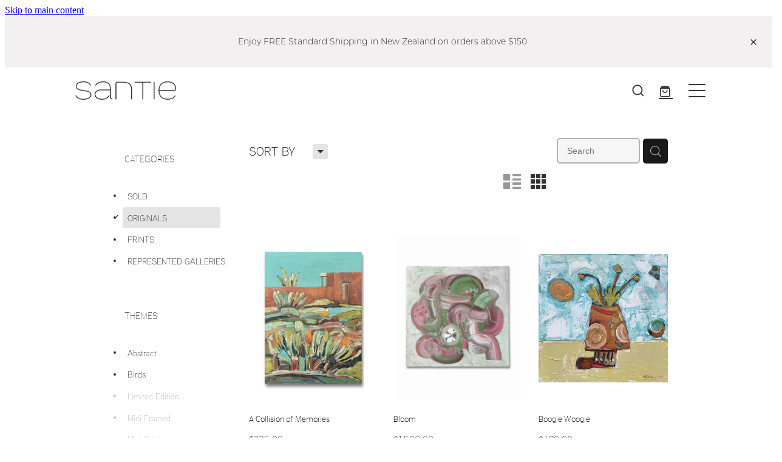

--- FILE ---
content_type: text/html; charset=UTF-8
request_url: https://www.santie.nz/shop/filter/category=29951&page=4/
body_size: 19970
content:
<!-- Website made on Rocketspark -->
<!DOCTYPE HTML>
<html  class="">
<head>

    <!-- Global site tag (gtag.js) - Google Analytics -->
                <script async src="https://www.googletagmanager.com/gtag/js?id=G-ZKHNCY6E2S"></script>
                <script>
                window.dataLayer = window.dataLayer || [];
                function gtag(){dataLayer.push(arguments);}
                gtag('js', new Date());
                gtag('config', 'G-ZKHNCY6E2S');
                </script>
                <!-- End Google Analytics -->
    <meta http-equiv="Content-Type" content="text/html; charset=UTF-8"/>
    <meta name='csrf-token' content='d1cffd61c7a5caea2d49c21385997c73'/>
    
    <title>ORIGINALS, Page 4</title>
    <meta name="description" content=""/>
    <meta name="keywords" content="ORIGINALS, SOLD, PRINTS, REPRESENTED GALLERIES"/>

        <link rel="icon" type="image/png" href="/images/favicon/favicon/crop192x192.png?v=20240130115203">
    <link rel="apple-touch-icon" href="/images/favicon/favicon/crop192x192.png?v=20240130115203"/>
    
    <script type="text/javascript" src="https://cdn.rocketspark.com/jquery-1.7.2.min.v20260119221718.js" ></script>


    <link rel="stylesheet" media="print" href="https://cdn.rocketspark.com/printCheckout.css?v=20260119221718"/>

     <script> window.configs = {"development":"false","DEVELOPMENT":"false","requestType":"shop","PREVIEW":"false","EDITOR":"false","template":"blank","navResizeTemplate":"","baseREMUnit":16,"screenSizes":{"t":{"fontSize":14,"contentWidth":400,"contentWidthOversize":400,"min":0,"max":400,"scale":0.7551,"subScale":0.95,"navScale":0.6,"legacy":false},"h":{"fontSize":16,"contentWidth":600,"contentWidthOversize":600,"min":0,"max":740,"scale":0.7551,"subScale":0.95,"navScale":0.6,"legacy":false},"s":{"fontSize":13,"contentWidth":740,"contentWidthOversize":740,"min":740,"max":1080,"scale":0.7959,"subScale":0.7959,"navScale":0.75,"legacy":false},"m":{"fontSize":16,"contentWidth":980,"contentWidthOversize":1080,"min":1080,"max":1460,"scale":1,"subScale":1,"navScale":1,"legacy":true},"l":{"fontSize":19,"contentWidth":1170,"contentWidthOversize":1300,"min":1460,"max":0,"scale":1.1938,"subScale":1.1938,"navScale":1.1,"legacy":false}},"publicURL":"https:\/\/www.santie.nz","shortnameURL":"https:\/\/santie-cronje-fxcn.rocketspark.co.nz","titleData":{"companyName":"Santie Cronje Artist","position":"off","separator":" | "},"CONSOLE_OVERRIDE":true,"noZensmooth":true,"release":"2026.1.19","browserSupport":{"chrome":86,"firefox":78,"edge":86,"internet explorer":12,"ie":12,"opera":72,"edgeMobile":44,"safari":13,"samsung browser":12,"android":89},"siteAutoPopupSettings":"","globalisationEnabled":false,"analyticsMode":"GA4"}; </script> <link rel="stylesheet" href="https://cdn.rocketspark.com/_dist/css/auth~vendors.6da4c5858d05.bundle.css" type="text/css" media="all" /> <link rel="stylesheet" href="https://cdn.rocketspark.com/_dist/css/public.d84e6703d527.bundle.css" type="text/css" media="all" /> <link rel="stylesheet" href="https://cdn.rocketspark.com/_dist/css/public~vendors.ece6f489e4ad.bundle.css" type="text/css" media="all" /> <link rel="stylesheet" href="https://cdn.rocketspark.com/_dist/css/dashboard~vendors.9c624b80e5b6.bundle.css" type="text/css" media="all" /> <link rel="preload" as="style" href="https://cdn.icomoon.io/181725/Rocketspark/style.css?8gzh5b" onload="this.onload=null;this.rel='stylesheet'"> <link rel="stylesheet" href="/node_modules/@rocketspark/flint-ui/dist/rocketspark/rocketspark.css?v=1768814238"> <link rel="stylesheet" href="/node_modules/@rocketspark/image-gallery/build/css/index.css"> <script type="text/javascript" src="https://cdn.rocketspark.com/_dist/js/public.min.v20260119221718.js" ></script> <script type="text/javascript" src="https://cdn.rocketspark.com/_dist/js/commons.d2b27aedbfc7.bundle.js" ></script> <script type="text/javascript" src="https://cdn.rocketspark.com/_dist/js/blog~vendors.33618b6145a5.bundle.js" ></script> <script type="text/javascript" src="https://cdn.rocketspark.com/_dist/js/shop~vendors.c0601673efb1.bundle.js" ></script> <script type="text/javascript" src="https://cdn.rocketspark.com/_dist/js/houston~vendors.938afeba088b.bundle.js" ></script> <script type="text/javascript" src="https://cdn.rocketspark.com/_dist/js/auth~vendors.73d62d57e163.bundle.js" ></script> <script type="text/javascript" src="https://cdn.rocketspark.com/_dist/js/dashboard~vendors.b1c830a3c85d.bundle.js" ></script> <script type="text/javascript" src="https://cdn.rocketspark.com/_dist/js/blastoff~vendors.a2b315161b63.bundle.js" ></script> <script type="text/javascript" src="https://cdn.rocketspark.com/_dist/js/public~vendors.d060b7760600.bundle.js" ></script> <script type="text/javascript" src="https://cdn.rocketspark.com/_dist/js/public.1ebb063cfa6f.bundle.js" ></script> <script type="module" src="https://nz.rs-cdn.com/node_modules/@rocketspark/flint-ui/dist/rocketspark/rocketspark.esm.js?v=1768814238"></script> <script type="text/javascript" src="https://cdn.rocketspark.com/vueJS/vue.v20260119221718.js" ></script> <script type="text/javascript" src="https://cdn.rocketspark.com/selectChosen/chosen_v1.4.2/chosen.jquery.rs.v20260119221718.js" ></script> <link rel="preload" as="style" href="https://cdn.rocketspark.com/selectChosen/chosen_v1.4.2/chosen.rs.v20260119221718.css" type="text/css" media="all" onload="this.onload=null;this.rel='stylesheet'" /> <link rel="stylesheet" href="https://cdn.rocketspark.com/_dist/css/shop.8a6d4f016ea0.bundle.css" type="text/css" media="screen" /> <script type="text/javascript" src="https://cdn.rocketspark.com/_dist/js/shop~vendors.c0601673efb1.bundle.js" ></script> <script type="text/javascript" src="https://cdn.rocketspark.com/_dist/js/shop.a63a1675df8c.bundle.js" ></script> <script type="text/javascript" src="https://nz.rs-cdn.com/site_files/25781/assets/shop/shop.js?v=20220303162753" defer></script> <!--suppress ES6ConvertVarToLetConst --> <script> var detectedLogoWidth = localStorage.getItem('detectedLogoWidth'); if (detectedLogoWidth) { var style = document.createElement('style'); style.innerHTML = "@media all and (min-width: 740px) { #header #logo, #header .logo { width: " + detectedLogoWidth + '; } }'; document.head.appendChild(style); } </script> <link rel="stylesheet" href="https://nz.rs-cdn.com/site_files/25781/60634/css/css.css?v=20260114153716" type="text/css" media="all" title="dynamicstyle" /> <link rel="stylesheet" href="/site_files/25781/assets/shop/shop.css?v=20260119232026" type="text/css" media="screen" /> <meta name="viewport" content="width=device-width, initial-scale=1"> 
    <script type="text/javascript" src="https://cdn.rocketspark.com/jquery.ba-hashchange.min.v20260119221718.js" ></script>

    <link rel="stylesheet" href="https://cdn.rocketspark.com/colorbox1.5/rocketspark/colorbox.v20260119221718.css" type="text/css" media="screen" />
    <script type="text/javascript" src="https://cdn.rocketspark.com/colorbox1.5/jquery.colorbox-min.v20260119221718.js" ></script>

    <script type="text/javascript" src="https://cdn.rocketspark.com/shop/general.v20260119221718.js" ></script>

    
    <script type="text/javascript" src="https://cdn.rocketspark.com/imagesloaded.pkgd.min.v20260119221718.js" ></script>
    <script type="text/javascript">
    var msnryContainer, msnry, scrollEnabled       = true,
        shopStart = shopIncrement = 10, searchTerm = null;
        </script>

    <script src="https://js.stripe.com/v3/"></script>

                <script defer type="text/javascript" src="//use.typekit.net/ik/[base64].js"></script>

    
    
    <!-- Global site tag (gtag.js) - Google Analytics -->
<script async src="https://www.googletagmanager.com/gtag/js?id=UA-179008431-1"></script>
<script>
  window.dataLayer = window.dataLayer || [];
  function gtag(){dataLayer.push(arguments);}
  gtag('js', new Date());

  gtag('config', 'UA-179008431-1');
</script>

    
    
</head>
<body data-page-id="shop" class="shop-home">
<a href="#main_body" class="_925853a1 _925853a1--a3dd09e7 _7720d2f9">Skip to main content</a>    <style>.old-browser-popup{position:fixed;width:100%;height:100%;z-index:9999999}.old-browser-popup__background-fade{position:absolute;background:#000;width:100%;height:100%;opacity:.6;z-index:1}.old-browser-popup__box{position:relative;z-index:2;width:42.25rem;margin:0 auto;text-align:center;top:40%}.old-browser-popup__inner{padding:3rem 2rem;font-size:1rem}.old-browser-popup__inner .site-button{margin:1rem auto 0;font-size:1.2rem}@media (max-width:720px){.old-browser-popup__box{width:90%;top:50%;-ms-transform:translate(0,-50%);-webkit-transform:translate(0,-50%);transform:translate(0,-50%)}.old-browser-popup__box br{display:none}.old-browser-popup__inner a.site-button{font-size:16px}}</style>
    <script src="https://cdn.jsdelivr.net/npm/ua-parser-js@0/dist/ua-parser.min.js"></script>
    <script type="text/javascript">
    "use strict";if(!window.PREVIEW&&!window.EDITOR&&window.sessionStorage&&null===window.sessionStorage.getItem("old-browser")){var browserName,version,parser=new UAParser,popup='<div class="old-browser-popup"><div class="old-browser-popup__background-fade"></div><div class="old-browser-popup__box content-background"><div class="old-browser-popup__inner p-font p-font-colour">Our website doesn\'t fully support the browser you are using, we <br/>recommend you <a href="https://updatemybrowser.org/" target="_blank">update to a newer version</a>.<br/><a onclick="location.reload();" class="site-button">Continue with current browser</a></div></div></div>';if(void 0!==parser){void 0!==parser.getBrowser().name&&(browserName=parser.getBrowser().name.toLowerCase()),void 0!==parser.getBrowser().version&&(version=parseFloat(parser.getBrowser().version));var browserPopup=document.getElementById("old-browser-popup");if(void 0!==browserName){var configs=window.configs;if(Object.prototype.hasOwnProperty.call(configs,"browserSupport")&&Object.prototype.hasOwnProperty.call(configs.browserSupport,browserName)){var browserNameTest=configs.browserSupport[browserName];"edge"===browserName&&"mobile"===parser.getDevice().type&&(browserNameTest="edgeMobile"),version<configs.browserSupport[browserNameTest]&&document.body.insertAdjacentHTML("beforeend",popup)}}}window.sessionStorage.setItem("old-browser",!0)}
    </script>
    <div class="side-of-page">
            </div> <!-- end .side-of-page -->

	<div id="shadow">
		<div id="shadow_inner">

                <div class="announcement-bar">
        <div class="announcement-bar__content"><p class="text-center">Enjoy FREE Standard Shipping in New Zealand on orders above $150</p></div>
        <rs-icon class="announcement-bar__close" name="x"></rs-icon>
    </div>
<div class="header _51cf2b51 header--template-hamburger-right header--template-hamburger header--sticky-fix header--has-sticky">
    <div class="header__inner header__inner-width-wide">
        <div class="header__title-nav-wrapper">
    <div class="header-logo header-logo--image">
            <a href="/" class="header-logo__inner" aria-label="Santie Cronje homepage">
                    </a>
        </div>
</div>
<div class="header__right">
    <div class="header-icons">
            
            <div class="header-shop-icons" data-is-enabled="1" data-is-catalog="" data-cart-count="0" data-user-accounts=""></div>

    </div>    
    <button class="header__hamburger header__hamburger--desktop header__hamburger--squeeze" type="button" aria-label="Open navigation menu" aria-controls="hamburger-navigation-menu" aria-expanded="false">
      <span class="header__hamburger-box">
        <span class="header__hamburger-inner"></span>
      </span>
    </button>
</div>
<div class="hamburger__menu hamburger__menu--right" id="hamburger-navigation-menu" aria-hidden="true" inert>
    <button class="hamburger__menu-close--button hamburger__menu-close" aria-label="Close navigation menu" aria-controls="hamburger-navigation-menu" aria-expanded="false" aria-hidden="true" inert>
        <rs-icon name="fine-x" size="24"></rs-icon>
    </button>
    <nav class="site-nav" id="site-navigation" aria-label="Main navigation">
            <div class="site-nav__desktop">
                            <div class="site-nav__item">

                                            <a href="/" class="site-nav__item-link">
                            HOME
                                                    </a>
                    
                                    </div>
                            <div class="site-nav__item header-dropdown--has-dropdown">

                                            <a href="/shop/" class="site-nav__item-link">
                            ART
                                                            <span class="header-dropdown__arrow"><?xml version="1.0" encoding="UTF-8"?>
<svg width="21px" height="14px" viewBox="0 0 21 14" version="1.1" xmlns="http://www.w3.org/2000/svg" xmlns:xlink="http://www.w3.org/1999/xlink">
    <g stroke="none" stroke-width="1" fill="none" fill-rule="evenodd">
        <polygon fill="#000000" points="20.1999615 3.43121387 10.4311754 13.2 0.286666716 3.05549133 2.95429677 0.2 10.4311754 7.67687861 17.5323315 0.575722543"></polygon>
    </g>
</svg></span>
                                                    </a>
                    
                                            <div class="header-dropdown">
                            <div class="header-dropdown__menu">
                                                                    <a class="header-dropdown__link " href="/originals/">ORIGINALS</a>
                                                                    <a class="header-dropdown__link " href="/prints/">PRINTS</a>
                                                                    <a class="header-dropdown__link " href="/represented-galleries/">REPRESENTED GALLERIES</a>
                                                                    <a class="header-dropdown__link " href="/sold/">SOLD</a>
                                                                    <a class="header-dropdown__link " href="/the-storyteller-archives/">THE STORYTELLER ARCHIVES</a>
                                                                    <a class="header-dropdown__link " href="/two-for-tea-collection/">&#039;TWO FOR TEA&#039; COLLECTION</a>
                                                            </div>
                        </div>
                                    </div>
                            <div class="site-nav__item">

                                            <a href="/about/" class="site-nav__item-link">
                            ABOUT
                                                    </a>
                    
                                    </div>
                            <div class="site-nav__item">

                                            <a href="/contact/" class="site-nav__item-link">
                            CONTACT
                                                    </a>
                    
                                    </div>
                    </div>
        <div class="site-nav__mobile">
                    </div>
        
    </nav>
</div>
<div class="header-mobile header-mobile--icon-count-3">
    <button class="header-mobile__icons header__hamburger header__hamburger--mobile header__hamburger--squeeze" type="button" aria-label="Open navigation menu" aria-controls="site-navigation" aria-expanded="false">
      <span class="header__hamburger-box">
        <span class="header__hamburger-inner"></span>
      </span>
    </button>    
            <rs-icon class="header-mobile__icons header-mobile__icons--search" name="search" size="30" tabindex="0" role="button" aria-label="Search" aria-haspopup="true" aria-pressed="false"></rs-icon>
        <a href="/shop/checkout/" aria-label="Go to shop checkout" class="header-mobile__icons rs-icon-shopping-bag " style="font-size:36px;"><span class="path1"></span><span class="path2"></span></a>
    </div>
    </div>

                <div class="_708858fd" data-hidden=""></div>
    </div>
    <div class="_c22d63fc"></div>
<div class="feature-area-main feature-area-main--main feature-area-main--above" id="feature-area"><div class="mobile-menu-bar mobile-menu-bar--3-count mobile-menu-component no-feature"><a class="mobile-menu-icon mobile-menu-toggle"><span></span></a><a href="/shop/" class="mobile-menu-icon mobile-menu-contact-cart"><svg xmlns="http://www.w3.org/2000/svg" width="25" height="22" viewBox="0 0 25 22">
  <g fill="none" fill-rule="evenodd">
    <path fill="#FFF" fill-rule="nonzero" d="M5.6984106,14.4725216 L17.5350552,14.4725216 C18.8772185,14.4725216 19.9721413,13.352193 19.9721413,11.9788871 L19.9721413,6.88319918 L19.9721413,6.86512936 L19.9721413,6.82898973 C19.9721413,6.81995483 19.9721413,6.81091992 19.9677263,6.80188501 C19.9677263,6.7928501 19.9633113,6.77929774 19.9633113,6.77026283 C19.9633113,6.76122793 19.9588962,6.75219302 19.9588962,6.74315811 C19.9544812,6.7341232 19.9544812,6.7250883 19.9500662,6.71153593 C19.9456512,6.70250103 19.9456512,6.69346612 19.9412362,6.68443121 C19.9368212,6.6753963 19.9368212,6.6663614 19.9324062,6.65732649 C19.9279912,6.64829158 19.9235762,6.63925667 19.9191611,6.62570431 C19.9147461,6.6166694 19.9103311,6.6076345 19.9059161,6.60311704 C19.9015011,6.59408214 19.8970861,6.58504723 19.8926711,6.57601232 C19.8882561,6.56697741 19.8838411,6.56245996 19.879426,6.55342505 C19.875011,6.54439014 19.866181,6.53535524 19.861766,6.52632033 C19.857351,6.51728542 19.852936,6.51276797 19.844106,6.50373306 C19.8396909,6.49469815 19.8308609,6.4901807 19.8264459,6.48114579 C19.8220309,6.47211088 19.8132009,6.46759343 19.8087859,6.45855852 C19.8043709,6.44952361 19.7955408,6.44500616 19.7911258,6.44048871 C19.7822958,6.4314538 19.7778808,6.42693634 19.7690508,6.41790144 C19.7602208,6.41338398 19.7558057,6.40434908 19.7469757,6.39983162 C19.7381457,6.39531417 19.7293157,6.38627926 19.7204857,6.38176181 C19.7116556,6.37724435 19.7072406,6.3727269 19.6984106,6.36820945 C19.6895806,6.36369199 19.6807506,6.35917454 19.6719205,6.35013963 C19.6630905,6.34562218 19.6542605,6.34110472 19.6454305,6.33658727 C19.6366004,6.33206982 19.6277704,6.32755236 19.6189404,6.32303491 C19.6101104,6.31851745 19.6012804,6.314 19.5924503,6.30948255 C19.5836203,6.30496509 19.5747903,6.30496509 19.5659603,6.30044764 C19.5571302,6.29593018 19.5438852,6.29141273 19.5350552,6.29141273 C19.5262252,6.29141273 19.5173951,6.28689528 19.5129801,6.28689528 C19.4997351,6.28237782 19.4909051,6.28237782 19.47766,6.28237782 C19.473245,6.28237782 19.46883,6.27786037 19.46,6.27786037 L4.45779249,4.15917454 L4.45779249,2.01790144 C4.45779249,1.99531417 4.45779249,1.9727269 4.45337748,1.95465708 C4.45337748,1.95013963 4.45337748,1.94562218 4.44896247,1.93658727 C4.44896247,1.92303491 4.44454746,1.90948255 4.44454746,1.89593018 C4.44013245,1.88237782 4.44013245,1.87334292 4.43571744,1.85979055 C4.43571744,1.85075565 4.43130243,1.84623819 4.43130243,1.83720329 C4.42688742,1.82365092 4.42247241,1.81009856 4.4180574,1.7965462 C4.4180574,1.79202875 4.41364238,1.78299384 4.41364238,1.77847639 C4.40922737,1.76492402 4.40481236,1.75588912 4.39598234,1.74233676 C4.39156733,1.7378193 4.39156733,1.72878439 4.38715232,1.72426694 C4.38273731,1.71523203 4.3783223,1.70619713 4.36949227,1.69716222 C4.36507726,1.68812731 4.36066225,1.68360986 4.35624724,1.67457495 C4.35183223,1.66554004 4.34741722,1.66102259 4.34300221,1.65198768 C4.3385872,1.64295277 4.32975717,1.63391786 4.32534216,1.62488296 C4.32092715,1.6203655 4.31651214,1.61584805 4.31209713,1.6113306 C4.30326711,1.60229569 4.29443709,1.59326078 4.28560706,1.58422587 C4.28119205,1.57970842 4.27677704,1.57519097 4.27236203,1.57067351 C4.26353201,1.5616386 4.25470199,1.5526037 4.24145695,1.54356879 C4.23704194,1.53905133 4.22821192,1.53453388 4.22379691,1.53001643 C4.21496689,1.52098152 4.20613687,1.51646407 4.19730684,1.50742916 C4.18406181,1.49839425 4.17081678,1.48935934 4.16198675,1.48484189 C4.15757174,1.48032444 4.15315673,1.48032444 4.14874172,1.47580698 C4.13108168,1.46677207 4.10900662,1.45773717 4.09134658,1.44870226 L0.837483444,0.0482915811 C0.532847682,-0.0827145791 0.18406181,0.0618439425 0.0560264901,0.373548255 C-0.07200883,0.685252567 0.0692715232,1.04213142 0.373907285,1.17313758 L3.2613245,2.41995483 L3.2613245,5.18463655 L3.2613245,5.62282957 L3.2613245,8.9838152 L3.2613245,11.987922 L3.2613245,15.7825832 C3.2613245,17.0474702 4.18847682,18.0955195 5.38494481,18.2536304 C5.16860927,18.6240616 5.04057395,19.0577372 5.04057395,19.5185175 C5.04057395,20.878271 6.12225166,21.9805298 7.44675497,21.9805298 C8.77125828,21.9805298 9.85293598,20.8737536 9.85293598,19.5185175 C9.85293598,19.0667721 9.73373068,18.637614 9.52181015,18.2762177 L14.8816336,18.2762177 C14.669713,18.6421314 14.5505077,19.0667721 14.5505077,19.5185175 C14.5505077,20.878271 15.6321854,21.9805298 16.9566887,21.9805298 C18.2811921,21.9805298 19.3628698,20.8737536 19.3628698,19.5185175 C19.3628698,18.1632813 18.2811921,17.0565051 16.9566887,17.0565051 L5.6984106,17.0565051 C5.00966887,17.0565051 4.45337748,16.4827885 4.45337748,15.7825832 L4.45337748,14.1291951 C4.81540839,14.3460329 5.24366446,14.4725216 5.6984106,14.4725216 Z M8.66529801,19.514 C8.66529801,20.200653 8.11783664,20.7562998 7.45116998,20.7562998 C6.78450331,20.7562998 6.23704194,20.1961355 6.23704194,19.514 C6.23704194,18.8318645 6.78450331,18.2717002 7.45116998,18.2717002 C8.11783664,18.2717002 8.66529801,18.827347 8.66529801,19.514 Z M18.1752318,19.514 C18.1752318,20.200653 17.6277704,20.7562998 16.9611038,20.7562998 C16.2944371,20.7562998 15.7469757,20.1961355 15.7469757,19.514 C15.7469757,18.8318645 16.2944371,18.2717002 16.9611038,18.2717002 C17.6277704,18.2717002 18.1752318,18.827347 18.1752318,19.514 Z M17.5350552,13.252809 L5.6984106,13.252809 C5.00966887,13.252809 4.45337748,12.6790924 4.45337748,11.9788871 L4.45337748,8.97478029 L4.45337748,5.61379466 L4.45337748,5.38792197 L18.7800883,7.40722382 L18.7800883,11.9743696 C18.7800883,12.6836099 18.2193819,13.252809 17.5350552,13.252809 Z"/>
    <circle class="item-dot" cx="21" cy="5" r="4" fill="#F00"/>
  </g>
</svg>
</a><a class="mobile-menu-icon mobile-menu-contact-search"><?xml version="1.0" encoding="UTF-8" standalone="no"?>
<svg width="18px" height="18px" viewBox="0 0 18 18" version="1.1" xmlns="http://www.w3.org/2000/svg" xmlns:xlink="http://www.w3.org/1999/xlink">
    <g id="Cart-Contact-Bar" stroke="none" stroke-width="1" fill="none" fill-rule="evenodd">
        <g id="Empty-Cart-Icon" transform="translate(-845.000000, -13.000000)">
            <g id="Search" transform="translate(845.000000, 13.000000)">
                <g id="magnifying-glass" stroke-width="1" fill-rule="evenodd">
                    <g id="Capa_1"></g>
                </g>
                <path d="M17.8423503,17.0820399 L13.468071,12.7077605 C14.6414634,11.3587583 15.3518847,9.59866962 15.3518847,7.67494457 C15.3518847,3.44035477 11.9075388,0 7.67694013,0 C3.44235033,0 0.00199556541,3.4443459 0.00199556541,7.67494457 C0.00199556541,11.9055432 3.44634146,15.3498891 7.67694013,15.3498891 C9.60066519,15.3498891 11.3607539,14.6394678 12.7097561,13.4660754 L17.0840355,17.8403548 C17.1878049,17.9441242 17.3274945,18 17.4631929,18 C17.5988914,18 17.7385809,17.9481153 17.8423503,17.8403548 C18.0498891,17.632816 18.0498891,17.2895787 17.8423503,17.0820399 Z M1.07560976,7.67494457 C1.07560976,4.03503326 4.03702882,1.07760532 7.672949,1.07760532 C11.3128603,1.07760532 14.2702882,4.03902439 14.2702882,7.67494457 C14.2702882,11.3108647 11.3128603,14.2762749 7.672949,14.2762749 C4.03702882,14.2762749 1.07560976,11.3148559 1.07560976,7.67494457 Z" id="Shape" fill="#FFFFFF" fill-rule="nonzero"></path>
            </g>
        </g>
    </g>
</svg></a></div></div>
			<div id="content" class="shop_page">
								<div id="main_body" class="main-body">
                    						<div id="shop_body" class="wrap" data-hasClientUsedFeaturedProductBefore='true'>
							<div class="content_column1">
								<div class="column">
									<div class="shop">
                                            <div class="home_bar">

            <div class="home-bar-inner desktop-home">
                <div class="sort-by unselectable main-font">SORT BY
                    <div class="orderbox">
                        <span class="down-arrow rocketspark-icons p-font-contrast">H</span>
                    </div><!-- end .order-box -->
                    <div id="search-order-wrapper">
                        <div class="uparrow"></div>
                        <ul>
                            <li class="sort-by-option alpha select p-font" data-sortby="alpha">Best match</li>
                            <li class="sort-by-option lowest-price p-font" data-sortby="lowest-price">Lowest price first</li>
                            <li class="sort-by-option highest-price p-font" data-sortby="highest-price">Highest price first</li>
                        </ul>
                    </div><!-- end .search-order-wrapper -->
                </div><!-- end .sort-by -->

                <div id="shop-search-container">
                    <div onclick="clearProductSearch();" id="clear-shop-search"><svg xmlns="http://www.w3.org/2000/svg" xmlns:xlink="http://www.w3.org/1999/xlink" preserveAspectRatio="xMidYMid" width="9" height="9" viewBox="0 0 9 9"><path d="M0.057,1.081 C0.057,1.081 1.184,-0.000 1.184,-0.000 C1.184,-0.000 4.219,3.127 4.219,3.127 C4.219,3.127 7.301,0.069 7.301,0.069 C7.301,0.069 8.473,1.242 8.473,1.242 C8.473,1.242 5.369,4.300 5.369,4.300 C5.369,4.300 8.404,7.404 8.404,7.404 C8.404,7.404 7.301,8.485 7.301,8.485 C7.301,8.485 4.242,5.381 4.242,5.381 C4.242,5.381 1.138,8.485 1.138,8.485 C1.138,8.485 -0.012,7.289 -0.012,7.289 C-0.012,7.289 3.093,4.208 3.093,4.208 C3.093,4.208 0.057,1.081 0.057,1.081 Z" fill-rule="evenodd"/></svg>
</div>
                    <input id="search-input" onkeypress="searchSubmit(event, false)" name="search_text" type="text" value="" class="grey-rounded" placeholder="Search"/>
                    <div id="search-submit" onclick="return searchRedirect(false);"><?xml version="1.0" encoding="UTF-8" standalone="no"?>
<svg width="18px" height="18px" viewBox="0 0 18 18" version="1.1" xmlns="http://www.w3.org/2000/svg" xmlns:xlink="http://www.w3.org/1999/xlink">
    <g id="Cart-Contact-Bar" stroke="none" stroke-width="1" fill="none" fill-rule="evenodd">
        <g id="Empty-Cart-Icon" transform="translate(-845.000000, -13.000000)">
            <g id="Search" transform="translate(845.000000, 13.000000)">
                <g id="magnifying-glass" stroke-width="1" fill-rule="evenodd">
                    <g id="Capa_1"></g>
                </g>
                <path d="M17.8423503,17.0820399 L13.468071,12.7077605 C14.6414634,11.3587583 15.3518847,9.59866962 15.3518847,7.67494457 C15.3518847,3.44035477 11.9075388,0 7.67694013,0 C3.44235033,0 0.00199556541,3.4443459 0.00199556541,7.67494457 C0.00199556541,11.9055432 3.44634146,15.3498891 7.67694013,15.3498891 C9.60066519,15.3498891 11.3607539,14.6394678 12.7097561,13.4660754 L17.0840355,17.8403548 C17.1878049,17.9441242 17.3274945,18 17.4631929,18 C17.5988914,18 17.7385809,17.9481153 17.8423503,17.8403548 C18.0498891,17.632816 18.0498891,17.2895787 17.8423503,17.0820399 Z M1.07560976,7.67494457 C1.07560976,4.03503326 4.03702882,1.07760532 7.672949,1.07760532 C11.3128603,1.07760532 14.2702882,4.03902439 14.2702882,7.67494457 C14.2702882,11.3108647 11.3128603,14.2762749 7.672949,14.2762749 C4.03702882,14.2762749 1.07560976,11.3148559 1.07560976,7.67494457 Z" id="Shape" fill="#FFFFFF" fill-rule="nonzero"></path>
            </g>
        </g>
    </g>
</svg></div>
                </div><!-- end #shop-search-container -->

                <ul id="shop-layout-controls">
                    <li id="shop-layout-list-button" data-layout="list" class="toggle-layout ">n</li>
                    <li id="shop-layout-grid-button" data-layout="grid" class="toggle-layout active">m</li>
                </ul>

                                        <button class="shop-button outline shop-filters__show-filters shop-filters__show-filters--hidden"><span>REFINE (<span class="shop-filters__product-count">0</span>) </span> <?xml version="1.0" encoding="UTF-8"?>
<svg width="21px" height="14px" viewBox="0 0 21 14" version="1.1" xmlns="http://www.w3.org/2000/svg" xmlns:xlink="http://www.w3.org/1999/xlink">
    <g stroke="none" stroke-width="1" fill="none" fill-rule="evenodd">
        <polygon fill="#000000" points="20.1999615 3.43121387 10.4311754 13.2 0.286666716 3.05549133 2.95429677 0.2 10.4311754 7.67687861 17.5323315 0.575722543"></polygon>
    </g>
</svg></button>
            </div><!-- end .home-bar-inner -->
    </div>
        <div id="product-filters-area"  data-filter-type-count="3">
                            <div id="categoryList" class="shop-filters-accordion shop-filters-accordion--hidden">
                    <div class="title"><h3>CATEGORIES</h3><?xml version="1.0" encoding="UTF-8"?>
<svg width="21px" height="14px" viewBox="0 0 21 14" version="1.1" xmlns="http://www.w3.org/2000/svg" xmlns:xlink="http://www.w3.org/1999/xlink">
    <g stroke="none" stroke-width="1" fill="none" fill-rule="evenodd">
        <polygon fill="#000000" points="20.1999615 3.43121387 10.4311754 13.2 0.286666716 3.05549133 2.95429677 0.2 10.4311754 7.67687861 17.5323315 0.575722543"></polygon>
    </g>
</svg></div>            <ul id="category" class="product-filters" >
                                    <li id="category-filter-38480" data-id="38480" data-name="SOLD" data-type="category" class="unselectable p-font-colour   filter">
                                                <span class="p" title="SOLD" onclick="loadShopHomeData('category', 38480, this);">
                            <span class="tick">d</span><span class="filter-value">SOLD</span>
						</span>
                        <a class="filter-permalink" href="/shop/filter/category=38480/">SOLD</a>
                    </li>                     <li id="category-filter-29951" data-id="29951" data-name="ORIGINALS" data-type="category" class="unselectable p-font-colour   filter">
                                                <span class="p" title="ORIGINALS" onclick="loadShopHomeData('category', 29951, this);">
                            <span class="tick">d</span><span class="filter-value">ORIGINALS</span>
						</span>
                        <a class="filter-permalink" href="/shop/filter/category=29951/">ORIGINALS</a>
                    </li>                     <li id="category-filter-40445" data-id="40445" data-name="PRINTS" data-type="category" class="unselectable p-font-colour   filter">
                                                <span class="p" title="PRINTS" onclick="loadShopHomeData('category', 40445, this);">
                            <span class="tick">d</span><span class="filter-value">PRINTS</span>
						</span>
                        <a class="filter-permalink" href="/shop/filter/category=40445/">PRINTS</a>
                    </li>                     <li id="category-filter-41478" data-id="41478" data-name="REPRESENTED GALLERIES" data-type="category" class="unselectable p-font-colour   filter">
                                                <span class="p" title="REPRESENTED GALLERIES" onclick="loadShopHomeData('category', 41478, this);">
                            <span class="tick">d</span><span class="filter-value">REPRESENTED GALLERIES</span>
						</span>
                        <a class="filter-permalink" href="/shop/filter/category=41478/">REPRESENTED GALLERIES</a>
                    </li>                 <!-- end #category -->
            </ul>
                            </div><!-- end #categoryList -->                <div id="tagsList" class="shop-filters-accordion  shop-filters-accordion--hidden">
                    <div class="title"><h3>THEMES</h3><?xml version="1.0" encoding="UTF-8"?>
<svg width="21px" height="14px" viewBox="0 0 21 14" version="1.1" xmlns="http://www.w3.org/2000/svg" xmlns:xlink="http://www.w3.org/1999/xlink">
    <g stroke="none" stroke-width="1" fill="none" fill-rule="evenodd">
        <polygon fill="#000000" points="20.1999615 3.43121387 10.4311754 13.2 0.286666716 3.05549133 2.95429677 0.2 10.4311754 7.67687861 17.5323315 0.575722543"></polygon>
    </g>
</svg></div>            <ul id="tags" class="product-filters" >
                                    <li id="tags-filter-186728" data-id="186728" data-name="Abstract" data-type="tags" class="unselectable p-font-colour   filter">
                                                <span class="p" title="Abstract" onclick="loadShopHomeData('tags', 186728, this);">
                            <span class="tick">d</span><span class="filter-value">Abstract</span>
						</span>
                        <a class="filter-permalink" href="/shop/filter/tags=186728/">Abstract</a>
                    </li>                     <li id="tags-filter-196961" data-id="196961" data-name="Birds" data-type="tags" class="unselectable p-font-colour   filter">
                                                <span class="p" title="Birds" onclick="loadShopHomeData('tags', 196961, this);">
                            <span class="tick">d</span><span class="filter-value">Birds</span>
						</span>
                        <a class="filter-permalink" href="/shop/filter/tags=196961/">Birds</a>
                    </li>                     <li id="tags-filter-188416" data-id="188416" data-name="Limited Edition" data-type="tags" class="unselectable p-font-colour   filter">
                                                <span class="p" title="Limited Edition" onclick="loadShopHomeData('tags', 188416, this);">
                            <span class="tick">d</span><span class="filter-value">Limited Edition</span>
						</span>
                        <a class="filter-permalink" href="/shop/filter/tags=188416/">Limited Edition</a>
                    </li>                     <li id="tags-filter-196717" data-id="196717" data-name="Mini Framed" data-type="tags" class="unselectable p-font-colour   filter">
                                                <span class="p" title="Mini Framed" onclick="loadShopHomeData('tags', 196717, this);">
                            <span class="tick">d</span><span class="filter-value">Mini Framed</span>
						</span>
                        <a class="filter-permalink" href="/shop/filter/tags=196717/">Mini Framed</a>
                    </li>                     <li id="tags-filter-186678" data-id="186678" data-name="Mini Print" data-type="tags" class="unselectable p-font-colour   filter">
                                                <span class="p" title="Mini Print" onclick="loadShopHomeData('tags', 186678, this);">
                            <span class="tick">d</span><span class="filter-value">Mini Print</span>
						</span>
                        <a class="filter-permalink" href="/shop/filter/tags=186678/">Mini Print</a>
                    </li>                     <li id="tags-filter-181225" data-id="181225" data-name="Older Originals" data-type="tags" class="unselectable p-font-colour   filter">
                                                <span class="p" title="Older Originals" onclick="loadShopHomeData('tags', 181225, this);">
                            <span class="tick">d</span><span class="filter-value">Older Originals</span>
						</span>
                        <a class="filter-permalink" href="/shop/filter/tags=181225/">Older Originals</a>
                    </li>                     <li id="tags-filter-181226" data-id="181226" data-name="Older Prints" data-type="tags" class="unselectable p-font-colour   filter">
                                                <span class="p" title="Older Prints" onclick="loadShopHomeData('tags', 181226, this);">
                            <span class="tick">d</span><span class="filter-value">Older Prints</span>
						</span>
                        <a class="filter-permalink" href="/shop/filter/tags=181226/">Older Prints</a>
                    </li>                     <li id="tags-filter-188415" data-id="188415" data-name="Open Edition" data-type="tags" class="unselectable p-font-colour   filter">
                                                <span class="p" title="Open Edition" onclick="loadShopHomeData('tags', 188415, this);">
                            <span class="tick">d</span><span class="filter-value">Open Edition</span>
						</span>
                        <a class="filter-permalink" href="/shop/filter/tags=188415/">Open Edition</a>
                    </li>                     <li id="tags-filter-197051" data-id="197051" data-name="Overlay" data-type="tags" class="unselectable p-font-colour   filter">
                                                <span class="p" title="Overlay" onclick="loadShopHomeData('tags', 197051, this);">
                            <span class="tick">d</span><span class="filter-value">Overlay</span>
						</span>
                        <a class="filter-permalink" href="/shop/filter/tags=197051/">Overlay</a>
                    </li>                     <li id="tags-filter-197152" data-id="197152" data-name="Short Stories" data-type="tags" class="unselectable p-font-colour   filter">
                                                <span class="p" title="Short Stories" onclick="loadShopHomeData('tags', 197152, this);">
                            <span class="tick">d</span><span class="filter-value">Short Stories</span>
						</span>
                        <a class="filter-permalink" href="/shop/filter/tags=197152/">Short Stories</a>
                    </li>                     <li id="tags-filter-196477" data-id="196477" data-name="Small Works" data-type="tags" class="unselectable p-font-colour   filter">
                                                <span class="p" title="Small Works" onclick="loadShopHomeData('tags', 196477, this);">
                            <span class="tick">d</span><span class="filter-value">Small Works</span>
						</span>
                        <a class="filter-permalink" href="/shop/filter/tags=196477/">Small Works</a>
                    </li>                     <li id="tags-filter-188110" data-id="188110" data-name="Still Life" data-type="tags" class="unselectable p-font-colour   filter">
                                                <span class="p" title="Still Life" onclick="loadShopHomeData('tags', 188110, this);">
                            <span class="tick">d</span><span class="filter-value">Still Life</span>
						</span>
                        <a class="filter-permalink" href="/shop/filter/tags=188110/">Still Life</a>
                    </li>                     <li id="tags-filter-181229" data-id="181229" data-name="The Storyteller" data-type="tags" class="unselectable p-font-colour   filter">
                                                <span class="p" title="The Storyteller" onclick="loadShopHomeData('tags', 181229, this);">
                            <span class="tick">d</span><span class="filter-value">The Storyteller</span>
						</span>
                        <a class="filter-permalink" href="/shop/filter/tags=181229/">The Storyteller</a>
                    </li>                 <!-- end #tags -->
            </ul>
                            </div><!-- end #tagsList -->                <div id="brandsList" class="shop-filters-accordion shop-filters-accordion--hidden">
                    <div class="title"><h3>ARTIST</h3><?xml version="1.0" encoding="UTF-8"?>
<svg width="21px" height="14px" viewBox="0 0 21 14" version="1.1" xmlns="http://www.w3.org/2000/svg" xmlns:xlink="http://www.w3.org/1999/xlink">
    <g stroke="none" stroke-width="1" fill="none" fill-rule="evenodd">
        <polygon fill="#000000" points="20.1999615 3.43121387 10.4311754 13.2 0.286666716 3.05549133 2.95429677 0.2 10.4311754 7.67687861 17.5323315 0.575722543"></polygon>
    </g>
</svg></div>            <ul id="brands" class="product-filters" >
                                    <li id="brands-filter-19229" data-id="19229" data-name="Santie Cronje" data-type="brands" class="unselectable p-font-colour   filter">
                                                <span class="p" title="Santie Cronje" onclick="loadShopHomeData('brands', 19229, this);">
                            <span class="tick">d</span><span class="filter-value">Santie Cronje</span>
						</span>
                        <a class="filter-permalink" href="/shop/filter/brands=19229/">Santie Cronje</a>
                    </li>                 <!-- end #brands -->
            </ul>
                            </div><!-- end #brandsList -->            <a href="/shop/" class="shop-button shop-filters__clear p-font-colour m-t-15"><span>CLEAR FILTERS</span><?xml version="1.0" encoding="UTF-8"?>
<svg width="24px" height="24px" viewBox="0 0 24 24" version="1.1" xmlns="http://www.w3.org/2000/svg" xmlns:xlink="http://www.w3.org/1999/xlink">
    <!-- Generator: Sketch 53.2 (72643) - https://sketchapp.com -->
    <title>Circle Cross Transparent Centre</title>
    <desc>Created with Sketch.</desc>
    <g id="Page-1" stroke="none" stroke-width="1" fill="none" fill-rule="evenodd">
        <g id="Circle-Cross-Transparent-Centre" fill="#FFFFFF">
            <path d="M-1.42108547e-14,12 C-1.42108547e-14,5.372583 5.37112582,-1.95399252e-14 12,-1.95399252e-14 C18.627417,-1.95399252e-14 24,5.37112582 24,12 C24,18.627417 18.6288742,24 12,24 C5.372583,24 -1.42108547e-14,18.6288742 -1.42108547e-14,12 Z M7.28130081,8.47371274 L10.8585366,12.1593496 L7.2,15.7907859 L8.55501355,17.2 L12.2135501,13.5414634 L15.8178862,17.2 L17.1186992,15.9262873 L13.5414634,12.2677507 L17.2,8.66341463 L15.8178862,7.28130081 L12.1864499,10.8856369 L8.60921409,7.2 L7.28130081,8.47371274 Z" id="Combined-Shape"></path>
        </g>
    </g>
</svg></a>
        </div>
        <div id="product-data" class="" data-filters="{&quot;category&quot;:&quot;29951&quot;,&quot;page&quot;:1}" data-disabled="{&quot;brands&quot;:&quot;&quot;,&quot;tags&quot;:&quot;135492|181225|181226|181229|186678|188415|188416|196717|197051|197152&quot;}" data-result-count="28">
                            <div id="main-product-list" class="products_list grid-layout products_list--aspect-ratio-8-10 products_list-image-fill--contain">                            <div id='product-block-901978' data-product-id="901978" class="product gtm-product-impression" data-sku="SCL872" data-productname="A Collision of Memories">
                                <a href="/shop/product/901978/a-collision-of-memories/" class="product-link gtm-event gtm-product-click" data-sku="SCL872">&nbsp</a>                                                                 <div class="product-image-wrapper">
                                    <div class="product-image">
                                        <a href="/shop/product/901978/a-collision-of-memories/">
                                            <div class="picture-tag-service" style="padding-bottom: 125.00%;">
<picture  class="picture-tag-service__image--contain picture-tag-service__image" alt="">  <source srcset="https://dzpdbgwih7u1r.cloudfront.net/96a7136b-4c8c-489b-a2d7-6000365d9de0/a08c4875-291a-43f4-8d9b-686cee0dacd0/a08c4a10-0703-4bfc-bf94-89ca75ab2691/w927h1200-1000128730.png" media="">

 <img  alt="A Collision of Memories" loading="lazy" class="picture-tag-service__image--contain picture-tag-service__image" src='https://dzpdbgwih7u1r.cloudfront.net/96a7136b-4c8c-489b-a2d7-6000365d9de0/a08c4875-291a-43f4-8d9b-686cee0dacd0/a08c4a10-0703-4bfc-bf94-89ca75ab2691/w309h400-1000128730.png' />
</picture>
</div>                                        </a>
                                    </div><!-- end .product-image -->
                                </div>
                                <div class="product-details">
                                    <h3><a href="/shop/product/901978/a-collision-of-memories/" class="product-title gtm-event gtm-product-click" data-sku="SCL872">A Collision of Memories</a></h3>
                                    <div class="product-description p">Inspired by a weekend visit to Napier, this piece explores
the impact that places and visual triggers can have on our emotional memor</div>
                                    
                                        <div class="product-price main-font"><span class="current-price">$325.00</span></div>
                                                                                    <span id="list-view-add-901978" class="add-basket p-font-contrast" data-action="" data-href="/shop/product/901978/a-collision-of-memories/" data-product-id="901978">
										<span class="basket">K</span>
										<span class="tick">d</span>
										<span class="add main-font">ADD</span>
									</span>
                                                                                <a href="/shop/product/901978/a-collision-of-memories/" class="more-info main-font gtm-event gtm-product-click" data-sku="SCL872">MORE INFO <span class="icon">G</span></a>
                                    <p class="status_text">&nbsp;</p>                                </div><!-- end .product-details -->
                            </div><!-- end .product -->
                                                        <div id='product-block-904751' data-product-id="904751" class="product gtm-product-impression" data-sku="SSL19" data-productname="Bloom">
                                <a href="/shop/product/904751/bloom/" class="product-link gtm-event gtm-product-click" data-sku="SSL19">&nbsp</a>                                                                 <div class="product-image-wrapper">
                                    <div class="product-image">
                                        <a href="/shop/product/904751/bloom/">
                                            <div class="picture-tag-service" style="padding-bottom: 125.00%;">
<picture  class="picture-tag-service__image--contain picture-tag-service__image" alt="">  <source srcset="https://dzpdbgwih7u1r.cloudfront.net/96a7136b-4c8c-489b-a2d7-6000365d9de0/a0b541fc-0f4a-4d4d-bbe1-888b5e564a51/a0b54646-ffd7-4158-82ef-9f7a60208cac/w927h1200-1000130530.png" media="">

 <img  alt="Bloom" loading="lazy" class="picture-tag-service__image--contain picture-tag-service__image" src='https://dzpdbgwih7u1r.cloudfront.net/96a7136b-4c8c-489b-a2d7-6000365d9de0/a0b541fc-0f4a-4d4d-bbe1-888b5e564a51/a0b54646-ffd7-4158-82ef-9f7a60208cac/w309h400-1000130530.png' />
</picture>
</div>                                        </a>
                                    </div><!-- end .product-image -->
                                </div>
                                <div class="product-details">
                                    <h3><a href="/shop/product/904751/bloom/" class="product-title gtm-event gtm-product-click" data-sku="SSL19">Bloom</a></h3>
                                    <div class="product-description p">Available


Medium: Acrylic on canvas
Size: H450mm x W450mm

Year: 2020 &amp; 2025
















</div>
                                    
                                        <div class="product-price main-font"><span class="current-price">$1,500.00</span></div>
                                                                                    <span id="list-view-add-904751" class="add-basket p-font-contrast" data-action="" data-href="/shop/product/904751/bloom/" data-product-id="904751">
										<span class="basket">K</span>
										<span class="tick">d</span>
										<span class="add main-font">ADD</span>
									</span>
                                                                                <a href="/shop/product/904751/bloom/" class="more-info main-font gtm-event gtm-product-click" data-sku="SSL19">MORE INFO <span class="icon">G</span></a>
                                    <p class="status_text">&nbsp;</p>                                </div><!-- end .product-details -->
                            </div><!-- end .product -->
                                                        <div id='product-block-904758' data-product-id="904758" class="product gtm-product-impression" data-sku="SSL23" data-productname="Boogie Woogie">
                                <a href="/shop/product/904758/boogie-woogie/" class="product-link gtm-event gtm-product-click" data-sku="SSL23">&nbsp</a>                                                                 <div class="product-image-wrapper">
                                    <div class="product-image">
                                        <a href="/shop/product/904758/boogie-woogie/">
                                            <div class="picture-tag-service" style="padding-bottom: 125.00%;">
<picture  class="picture-tag-service__image--contain picture-tag-service__image" alt="">  <source srcset="https://dzpdbgwih7u1r.cloudfront.net/96a7136b-4c8c-489b-a2d7-6000365d9de0/a0b5fa33-7037-42fa-a4c9-cb73127d5574/a0cae9e0-9f1f-418f-8275-a8dea061f112/w400h396-20231124_104653.jpg, https://dzpdbgwih7u1r.cloudfront.net/96a7136b-4c8c-489b-a2d7-6000365d9de0/a0b5fa33-7037-42fa-a4c9-cb73127d5574/a0cae9e0-9f1f-418f-8275-a8dea061f112/w1200h1190-20231124_104653.jpg 2x" media="">

 <img  alt="Boogie Woogie" loading="lazy" class="picture-tag-service__image--contain picture-tag-service__image" src='https://dzpdbgwih7u1r.cloudfront.net/96a7136b-4c8c-489b-a2d7-6000365d9de0/a0b5fa33-7037-42fa-a4c9-cb73127d5574/a0cae9e0-9f1f-418f-8275-a8dea061f112/w400h396-20231124_104653.jpg' />
</picture>
</div>                                        </a>
                                    </div><!-- end .product-image -->
                                </div>
                                <div class="product-details">
                                    <h3><a href="/shop/product/904758/boogie-woogie/" class="product-title gtm-event gtm-product-click" data-sku="SSL23">Boogie Woogie</a></h3>
                                    <div class="product-description p">Status:
Available (one of two small works that can hang together as a set. See pic 3)

Medium: Acrylic on canvas
Size: H300mm x W30</div>
                                    
                                        <div class="product-price main-font"><span class="current-price">$490.00</span></div>
                                                                                    <span id="list-view-add-904758" class="add-basket p-font-contrast" data-action="" data-href="/shop/product/904758/boogie-woogie/" data-product-id="904758">
										<span class="basket">K</span>
										<span class="tick">d</span>
										<span class="add main-font">ADD</span>
									</span>
                                                                                <a href="/shop/product/904758/boogie-woogie/" class="more-info main-font gtm-event gtm-product-click" data-sku="SSL23">MORE INFO <span class="icon">G</span></a>
                                    <p class="status_text">&nbsp;</p>                                </div><!-- end .product-details -->
                            </div><!-- end .product -->
                                                        <div id='product-block-904756' data-product-id="904756" class="product gtm-product-impression" data-sku="SSL19-1" data-productname="Changing Perspectives">
                                <a href="/shop/product/904756/changing-perspectives/" class="product-link gtm-event gtm-product-click" data-sku="SSL19-1">&nbsp</a>                                                                 <div class="product-image-wrapper">
                                    <div class="product-image">
                                        <a href="/shop/product/904756/changing-perspectives/">
                                            <div class="picture-tag-service" style="padding-bottom: 125.00%;">
<picture  class="picture-tag-service__image--contain picture-tag-service__image" alt="">  <source srcset="https://dzpdbgwih7u1r.cloudfront.net/96a7136b-4c8c-489b-a2d7-6000365d9de0/a0b5f35f-9ab6-41aa-8297-c05da2d4eb14/a0b5f396-b118-4dcd-9382-11a58da8cb04/w927h1200-1000130525.png" media="">

 <img  alt="Changing Perspectives" loading="lazy" class="picture-tag-service__image--contain picture-tag-service__image" src='https://dzpdbgwih7u1r.cloudfront.net/96a7136b-4c8c-489b-a2d7-6000365d9de0/a0b5f35f-9ab6-41aa-8297-c05da2d4eb14/a0b5f396-b118-4dcd-9382-11a58da8cb04/w309h400-1000130525.png' />
</picture>
</div>                                        </a>
                                    </div><!-- end .product-image -->
                                </div>
                                <div class="product-details">
                                    <h3><a href="/shop/product/904756/changing-perspectives/" class="product-title gtm-event gtm-product-click" data-sku="SSL19-1">Changing Perspectives</a></h3>
                                    <div class="product-description p">Status:
Available


Medium: Acrylic on thick plywood

Size: W700mm x H350mm

Year: 2019 - partially overpainted 2025





</div>
                                    
                                        <div class="product-price main-font"><span class="current-price">$1,500.00</span></div>
                                                                                    <span id="list-view-add-904756" class="add-basket p-font-contrast" data-action="" data-href="/shop/product/904756/changing-perspectives/" data-product-id="904756">
										<span class="basket">K</span>
										<span class="tick">d</span>
										<span class="add main-font">ADD</span>
									</span>
                                                                                <a href="/shop/product/904756/changing-perspectives/" class="more-info main-font gtm-event gtm-product-click" data-sku="SSL19-1">MORE INFO <span class="icon">G</span></a>
                                    <p class="status_text">&nbsp;</p>                                </div><!-- end .product-details -->
                            </div><!-- end .product -->
                                                        <div id='product-block-874070' data-product-id="874070" class="product gtm-product-impression" data-sku="SCL87-3" data-productname="Dance With Me">
                                <a href="/shop/product/874070/dance-with-me/" class="product-link gtm-event gtm-product-click" data-sku="SCL87-3">&nbsp</a>                                                                 <div class="product-image-wrapper">
                                    <div class="product-image">
                                        <a href="/shop/product/874070/dance-with-me/">
                                            <div class="picture-tag-service" style="padding-bottom: 125.00%;">
<picture  class="picture-tag-service__image--contain picture-tag-service__image" alt="">  <source srcset="https://dzpdbgwih7u1r.cloudfront.net/96a7136b-4c8c-489b-a2d7-6000365d9de0/9f471f61-6e37-4570-894c-2af0ce51038b/9f4d2b09-f83c-40f5-8553-e3a08b9c8f81/w400h206-1000109202.png, https://dzpdbgwih7u1r.cloudfront.net/96a7136b-4c8c-489b-a2d7-6000365d9de0/9f471f61-6e37-4570-894c-2af0ce51038b/9f4d2b09-f83c-40f5-8553-e3a08b9c8f81/w1200h619-1000109202.png 2x" media="">

 <img  alt="Dance With Me" loading="lazy" class="picture-tag-service__image--contain picture-tag-service__image" src='https://dzpdbgwih7u1r.cloudfront.net/96a7136b-4c8c-489b-a2d7-6000365d9de0/9f471f61-6e37-4570-894c-2af0ce51038b/9f4d2b09-f83c-40f5-8553-e3a08b9c8f81/w400h206-1000109202.png' />
</picture>
</div>                                        </a>
                                    </div><!-- end .product-image -->
                                </div>
                                <div class="product-details">
                                    <h3><a href="/shop/product/874070/dance-with-me/" class="product-title gtm-event gtm-product-click" data-sku="SCL87-3">Dance With Me</a></h3>
                                    <div class="product-description p">Medium: Acrylic on canvas


Size 1220mm x 605mm


Year: 2024 - 2025









</div>
                                    
                                        <div class="product-price main-font"><span class="current-price">$3,900.00</span></div>
                                                                                    <span id="list-view-add-874070" class="add-basket p-font-contrast" data-action="" data-href="/shop/product/874070/dance-with-me/" data-product-id="874070">
										<span class="basket">K</span>
										<span class="tick">d</span>
										<span class="add main-font">ADD</span>
									</span>
                                                                                <a href="/shop/product/874070/dance-with-me/" class="more-info main-font gtm-event gtm-product-click" data-sku="SCL87-3">MORE INFO <span class="icon">G</span></a>
                                    <p class="status_text">&nbsp;</p>                                </div><!-- end .product-details -->
                            </div><!-- end .product -->
                                                        <div id='product-block-904757' data-product-id="904757" class="product gtm-product-impression" data-sku="SSL22" data-productname="Date Night">
                                <a href="/shop/product/904757/date-night/" class="product-link gtm-event gtm-product-click" data-sku="SSL22">&nbsp</a>                                                                 <div class="product-image-wrapper">
                                    <div class="product-image">
                                        <a href="/shop/product/904757/date-night/">
                                            <div class="picture-tag-service" style="padding-bottom: 125.00%;">
<picture  class="picture-tag-service__image--contain picture-tag-service__image" alt="">  <source srcset="https://dzpdbgwih7u1r.cloudfront.net/96a7136b-4c8c-489b-a2d7-6000365d9de0/a0b5f70d-7a90-4e97-8045-c564dad383ba/a0cae543-5a2e-4837-bc95-541907c71cb6/w400h398-1000044417.jpg, https://dzpdbgwih7u1r.cloudfront.net/96a7136b-4c8c-489b-a2d7-6000365d9de0/a0b5f70d-7a90-4e97-8045-c564dad383ba/a0cae543-5a2e-4837-bc95-541907c71cb6/w1200h1196-1000044417.jpg 2x" media="">

 <img  alt="Date Night" loading="lazy" class="picture-tag-service__image--contain picture-tag-service__image" src='https://dzpdbgwih7u1r.cloudfront.net/96a7136b-4c8c-489b-a2d7-6000365d9de0/a0b5f70d-7a90-4e97-8045-c564dad383ba/a0cae543-5a2e-4837-bc95-541907c71cb6/w400h398-1000044417.jpg' />
</picture>
</div>                                        </a>
                                    </div><!-- end .product-image -->
                                </div>
                                <div class="product-details">
                                    <h3><a href="/shop/product/904757/date-night/" class="product-title gtm-event gtm-product-click" data-sku="SSL22">Date Night</a></h3>
                                    <div class="product-description p">Status:
Available (one of two small works that can hang together as a set. See pic 3)

Medium: Acrylic on canvas
Size: H300mm x W30</div>
                                    
                                        <div class="product-price main-font"><span class="current-price">$490.00</span></div>
                                                                                    <span id="list-view-add-904757" class="add-basket p-font-contrast" data-action="" data-href="/shop/product/904757/date-night/" data-product-id="904757">
										<span class="basket">K</span>
										<span class="tick">d</span>
										<span class="add main-font">ADD</span>
									</span>
                                                                                <a href="/shop/product/904757/date-night/" class="more-info main-font gtm-event gtm-product-click" data-sku="SSL22">MORE INFO <span class="icon">G</span></a>
                                    <p class="status_text">&nbsp;</p>                                </div><!-- end .product-details -->
                            </div><!-- end .product -->
                                                        <div id='product-block-904753' data-product-id="904753" class="product gtm-product-impression" data-sku="SSL30" data-productname="Earthly Delights">
                                <a href="/shop/product/904753/earthly-delights/" class="product-link gtm-event gtm-product-click" data-sku="SSL30">&nbsp</a>                                                                 <div class="product-image-wrapper">
                                    <div class="product-image">
                                        <a href="/shop/product/904753/earthly-delights/">
                                            <div class="picture-tag-service" style="padding-bottom: 125.00%;">
<picture  class="picture-tag-service__image--contain picture-tag-service__image" alt="">  <source srcset="https://dzpdbgwih7u1r.cloudfront.net/96a7136b-4c8c-489b-a2d7-6000365d9de0/a0b5e497-4c9f-460c-97d9-65c690e9932c/a0be24a3-a72e-4d66-a639-3d4e2df52c9c/w398h400-earthly_delights.jpg, https://dzpdbgwih7u1r.cloudfront.net/96a7136b-4c8c-489b-a2d7-6000365d9de0/a0b5e497-4c9f-460c-97d9-65c690e9932c/a0be24a3-a72e-4d66-a639-3d4e2df52c9c/w1195h1200-earthly_delights.jpg 2x" media="">

 <img  alt="Earthly Delights" loading="lazy" class="picture-tag-service__image--contain picture-tag-service__image" src='https://dzpdbgwih7u1r.cloudfront.net/96a7136b-4c8c-489b-a2d7-6000365d9de0/a0b5e497-4c9f-460c-97d9-65c690e9932c/a0be24a3-a72e-4d66-a639-3d4e2df52c9c/w398h400-earthly_delights.jpg' />
</picture>
</div>                                        </a>
                                    </div><!-- end .product-image -->
                                </div>
                                <div class="product-details">
                                    <h3><a href="/shop/product/904753/earthly-delights/" class="product-title gtm-event gtm-product-click" data-sku="SSL30">Earthly Delights</a></h3>
                                    <div class="product-description p">Available


Medium: Acrylic on canvas
Size: H760mm x W760mm

Year: 2020















</div>
                                    
                                        <div class="product-price main-font"><span class="current-price">$3,200.00</span></div>
                                                                                    <span id="list-view-add-904753" class="add-basket p-font-contrast" data-action="" data-href="/shop/product/904753/earthly-delights/" data-product-id="904753">
										<span class="basket">K</span>
										<span class="tick">d</span>
										<span class="add main-font">ADD</span>
									</span>
                                                                                <a href="/shop/product/904753/earthly-delights/" class="more-info main-font gtm-event gtm-product-click" data-sku="SSL30">MORE INFO <span class="icon">G</span></a>
                                    <p class="status_text">&nbsp;</p>                                </div><!-- end .product-details -->
                            </div><!-- end .product -->
                                                        <div id='product-block-905111' data-product-id="905111" class="product gtm-product-impression" data-sku="SSL19-2" data-productname="Empty Nest">
                                <a href="/shop/product/905111/empty-nest/" class="product-link gtm-event gtm-product-click" data-sku="SSL19-2">&nbsp</a>                                                                 <div class="product-image-wrapper">
                                    <div class="product-image">
                                        <a href="/shop/product/905111/empty-nest/">
                                            <div class="picture-tag-service" style="padding-bottom: 125.00%;">
<picture  class="picture-tag-service__image--contain picture-tag-service__image" alt="">  <source srcset="https://dzpdbgwih7u1r.cloudfront.net/96a7136b-4c8c-489b-a2d7-6000365d9de0/a0c825fb-daa7-4eba-a5ad-95a2b81ce60e/a0c827cd-6bed-42b4-b624-bc016cf60fa4/w926h1200-Elemental%20%20%28Your%20Story%29_20260108_081839_0000.png" media="">

 <img  alt="Empty Nest" loading="lazy" class="picture-tag-service__image--contain picture-tag-service__image" src='https://dzpdbgwih7u1r.cloudfront.net/96a7136b-4c8c-489b-a2d7-6000365d9de0/a0c825fb-daa7-4eba-a5ad-95a2b81ce60e/a0c827cd-6bed-42b4-b624-bc016cf60fa4/w308h400-Elemental%20%20%28Your%20Story%29_20260108_081839_0000.png' />
</picture>
</div>                                        </a>
                                    </div><!-- end .product-image -->
                                </div>
                                <div class="product-details">
                                    <h3><a href="/shop/product/905111/empty-nest/" class="product-title gtm-event gtm-product-click" data-sku="SSL19-2">Empty Nest</a></h3>
                                    <div class="product-description p">Available


Medium: Acrylic on canvas
Size: W760mm x H300mm
Year: 2025
















</div>
                                    
                                        <div class="product-price main-font"><span class="current-price">$950.00</span></div>
                                                                                    <span id="list-view-add-905111" class="add-basket p-font-contrast" data-action="" data-href="/shop/product/905111/empty-nest/" data-product-id="905111">
										<span class="basket">K</span>
										<span class="tick">d</span>
										<span class="add main-font">ADD</span>
									</span>
                                                                                <a href="/shop/product/905111/empty-nest/" class="more-info main-font gtm-event gtm-product-click" data-sku="SSL19-2">MORE INFO <span class="icon">G</span></a>
                                    <p class="status_text">&nbsp;</p>                                </div><!-- end .product-details -->
                            </div><!-- end .product -->
                                                        <div id='product-block-904755' data-product-id="904755" class="product gtm-product-impression" data-sku="SSL21" data-productname="Fleeting Visitor">
                                <a href="/shop/product/904755/fleeting-visitor/" class="product-link gtm-event gtm-product-click" data-sku="SSL21">&nbsp</a>                                                                 <div class="product-image-wrapper">
                                    <div class="product-image">
                                        <a href="/shop/product/904755/fleeting-visitor/">
                                            <div class="picture-tag-service" style="padding-bottom: 125.00%;">
<picture  class="picture-tag-service__image--contain picture-tag-service__image" alt="">  <source srcset="https://dzpdbgwih7u1r.cloudfront.net/96a7136b-4c8c-489b-a2d7-6000365d9de0/a0b5f035-77ba-4721-baa5-c5b7560ebcff/a0b5f144-a4dc-41f9-bebc-3a71fa2c0f4f/w927h1200-1000130518.png" media="">

 <img  alt="Fleeting Visitor" loading="lazy" class="picture-tag-service__image--contain picture-tag-service__image" src='https://dzpdbgwih7u1r.cloudfront.net/96a7136b-4c8c-489b-a2d7-6000365d9de0/a0b5f035-77ba-4721-baa5-c5b7560ebcff/a0b5f144-a4dc-41f9-bebc-3a71fa2c0f4f/w309h400-1000130518.png' />
</picture>
</div>                                        </a>
                                    </div><!-- end .product-image -->
                                </div>
                                <div class="product-details">
                                    <h3><a href="/shop/product/904755/fleeting-visitor/" class="product-title gtm-event gtm-product-click" data-sku="SSL21">Fleeting Visitor</a></h3>
                                    <div class="product-description p">Available


Status:
Available


Medium: Reverse painting, Acrylic on glass in a wide vintage brown timber.
Size: H460mm x W560mm</div>
                                    
                                        <div class="product-price main-font"><span class="current-price">$950.00</span></div>
                                                                                    <span id="list-view-add-904755" class="add-basket p-font-contrast" data-action="" data-href="/shop/product/904755/fleeting-visitor/" data-product-id="904755">
										<span class="basket">K</span>
										<span class="tick">d</span>
										<span class="add main-font">ADD</span>
									</span>
                                                                                <a href="/shop/product/904755/fleeting-visitor/" class="more-info main-font gtm-event gtm-product-click" data-sku="SSL21">MORE INFO <span class="icon">G</span></a>
                                    <p class="status_text">&nbsp;</p>                                </div><!-- end .product-details -->
                            </div><!-- end .product -->
                                                        <div id='product-block-886801' data-product-id="886801" class="product gtm-product-impression" data-sku="SCE071-1" data-productname="Frill">
                                <a href="/shop/product/886801/frill/" class="product-link gtm-event gtm-product-click" data-sku="SCE071-1">&nbsp</a>                                                                 <div class="product-image-wrapper">
                                    <div class="product-image">
                                        <a href="/shop/product/886801/frill/">
                                            <div class="picture-tag-service" style="padding-bottom: 125.00%;">
<picture  class="picture-tag-service__image--contain picture-tag-service__image" alt="">  <source srcset="https://dzpdbgwih7u1r.cloudfront.net/96a7136b-4c8c-489b-a2d7-6000365d9de0/9ff8210a-a457-468a-9760-c9d4de15eec4/9ff82216-ae6e-4743-8468-1b4fae985c48/w400h395-1000120797.jpg, https://dzpdbgwih7u1r.cloudfront.net/96a7136b-4c8c-489b-a2d7-6000365d9de0/9ff8210a-a457-468a-9760-c9d4de15eec4/9ff82216-ae6e-4743-8468-1b4fae985c48/w1200h1186-1000120797.jpg 2x" media="">

 <img  alt="Frill" loading="lazy" class="picture-tag-service__image--contain picture-tag-service__image" src='https://dzpdbgwih7u1r.cloudfront.net/96a7136b-4c8c-489b-a2d7-6000365d9de0/9ff8210a-a457-468a-9760-c9d4de15eec4/9ff82216-ae6e-4743-8468-1b4fae985c48/w400h395-1000120797.jpg' />
</picture>
</div>                                        </a>
                                    </div><!-- end .product-image -->
                                </div>
                                <div class="product-details">
                                    <h3><a href="/shop/product/886801/frill/" class="product-title gtm-event gtm-product-click" data-sku="SCE071-1">Frill</a></h3>
                                    <div class="product-description p">A striking original acrylic overpaint on a photographic overlay by Santie.

Dimensions:
(h)630mm x (w)635mm - Framed in a distressed</div>
                                    
                                        <div class="product-price main-font"><span class="current-price">$1,850.00</span></div>
                                                                                    <span id="list-view-add-886801" class="add-basket p-font-contrast" data-action="" data-href="/shop/product/886801/frill/" data-product-id="886801">
										<span class="basket">K</span>
										<span class="tick">d</span>
										<span class="add main-font">ADD</span>
									</span>
                                                                                <a href="/shop/product/886801/frill/" class="more-info main-font gtm-event gtm-product-click" data-sku="SCE071-1">MORE INFO <span class="icon">G</span></a>
                                    <p class="status_text">&nbsp;</p>                                </div><!-- end .product-details -->
                            </div><!-- end .product -->
                                                        <div id='product-block-874669' data-product-id="874669" class="product gtm-product-impression" data-sku="SCL687" data-productname="Happy Days">
                                <a href="/shop/product/874669/happy-days/" class="product-link gtm-event gtm-product-click" data-sku="SCL687">&nbsp</a>                                                                 <div class="product-image-wrapper">
                                    <div class="product-image">
                                        <a href="/shop/product/874669/happy-days/">
                                            <div class="picture-tag-service" style="padding-bottom: 125.00%;">
<picture  class="picture-tag-service__image--contain picture-tag-service__image" alt="">  <source srcset="https://dzpdbgwih7u1r.cloudfront.net/96a7136b-4c8c-489b-a2d7-6000365d9de0/9f513922-c800-409b-acc3-22892044dae5/9f513dc4-fffd-4222-b451-56f692313387/w400h397-1000082998.png, https://dzpdbgwih7u1r.cloudfront.net/96a7136b-4c8c-489b-a2d7-6000365d9de0/9f513922-c800-409b-acc3-22892044dae5/9f513dc4-fffd-4222-b451-56f692313387/w965h960-1000082998.png 2x" media="">

 <img  alt="Happy Days" loading="lazy" class="picture-tag-service__image--contain picture-tag-service__image" src='https://dzpdbgwih7u1r.cloudfront.net/96a7136b-4c8c-489b-a2d7-6000365d9de0/9f513922-c800-409b-acc3-22892044dae5/9f513dc4-fffd-4222-b451-56f692313387/w400h397-1000082998.png' />
</picture>
</div>                                        </a>
                                    </div><!-- end .product-image -->
                                </div>
                                <div class="product-details">
                                    <h3><a href="/shop/product/874669/happy-days/" class="product-title gtm-event gtm-product-click" data-sku="SCL687">Happy Days</a></h3>
                                    <div class="product-description p">Available


Dimensions: (h)300mm x (w)300mm



Medium: Acrylic on stretched linen, ready to hang


Signed: Yes

Year: 2024
</div>
                                    
                                        <div class="product-price main-font"><span class="current-price">$490.00</span></div>
                                                                                    <span id="list-view-add-874669" class="add-basket p-font-contrast" data-action="" data-href="/shop/product/874669/happy-days/" data-product-id="874669">
										<span class="basket">K</span>
										<span class="tick">d</span>
										<span class="add main-font">ADD</span>
									</span>
                                                                                <a href="/shop/product/874669/happy-days/" class="more-info main-font gtm-event gtm-product-click" data-sku="SCL687">MORE INFO <span class="icon">G</span></a>
                                    <p class="status_text">&nbsp;</p>                                </div><!-- end .product-details -->
                            </div><!-- end .product -->
                                                        <div id='product-block-874670' data-product-id="874670" class="product gtm-product-impression" data-sku="SCL687-1" data-productname="Homegrown">
                                <a href="/shop/product/874670/homegrown/" class="product-link gtm-event gtm-product-click" data-sku="SCL687-1">&nbsp</a>                                                                 <div class="product-image-wrapper">
                                    <div class="product-image">
                                        <a href="/shop/product/874670/homegrown/">
                                            <div class="picture-tag-service" style="padding-bottom: 125.00%;">
<picture  class="picture-tag-service__image--contain picture-tag-service__image" alt="">  <source srcset="https://dzpdbgwih7u1r.cloudfront.net/96a7136b-4c8c-489b-a2d7-6000365d9de0/9f513a0d-78a1-497f-9989-5b83407bb261/9f513e42-7d66-4984-a761-51282a18de98/w400h400-1000082997.png, https://dzpdbgwih7u1r.cloudfront.net/96a7136b-4c8c-489b-a2d7-6000365d9de0/9f513a0d-78a1-497f-9989-5b83407bb261/9f513e42-7d66-4984-a761-51282a18de98/w971h971-1000082997.png 2x" media="">

 <img  alt="Homegrown" loading="lazy" class="picture-tag-service__image--contain picture-tag-service__image" src='https://dzpdbgwih7u1r.cloudfront.net/96a7136b-4c8c-489b-a2d7-6000365d9de0/9f513a0d-78a1-497f-9989-5b83407bb261/9f513e42-7d66-4984-a761-51282a18de98/w400h400-1000082997.png' />
</picture>
</div>                                        </a>
                                    </div><!-- end .product-image -->
                                </div>
                                <div class="product-details">
                                    <h3><a href="/shop/product/874670/homegrown/" class="product-title gtm-event gtm-product-click" data-sku="SCL687-1">Homegrown</a></h3>
                                    <div class="product-description p">Available


Dimensions: (h)300mm x (w)300mm



Medium: Acrylic on stretched canvas, ready to hang


Signed: Yes

Year: 2024
</div>
                                    
                                        <div class="product-price main-font"><span class="current-price">$490.00</span></div>
                                                                                    <span id="list-view-add-874670" class="add-basket p-font-contrast" data-action="" data-href="/shop/product/874670/homegrown/" data-product-id="874670">
										<span class="basket">K</span>
										<span class="tick">d</span>
										<span class="add main-font">ADD</span>
									</span>
                                                                                <a href="/shop/product/874670/homegrown/" class="more-info main-font gtm-event gtm-product-click" data-sku="SCL687-1">MORE INFO <span class="icon">G</span></a>
                                    <p class="status_text">&nbsp;</p>                                </div><!-- end .product-details -->
                            </div><!-- end .product -->
                                                        <div id='product-block-901977' data-product-id="901977" class="product gtm-product-impression" data-sku="SCL87-1" data-productname="Kiwi Blue">
                                <a href="/shop/product/901977/kiwi-blue/" class="product-link gtm-event gtm-product-click" data-sku="SCL87-1">&nbsp</a>                                                                 <div class="product-image-wrapper">
                                    <div class="product-image">
                                        <a href="/shop/product/901977/kiwi-blue/">
                                            <div class="picture-tag-service" style="padding-bottom: 125.00%;">
<picture  class="picture-tag-service__image--contain picture-tag-service__image" alt="">  <source srcset="https://dzpdbgwih7u1r.cloudfront.net/96a7136b-4c8c-489b-a2d7-6000365d9de0/a08c45bf-4c2e-40f8-8c23-f492859524ae/a08c47bb-7e83-4fc1-a23d-7e05bd498656/w927h1200-1000128729.png" media="">

 <img  alt="Kiwi Blue" loading="lazy" class="picture-tag-service__image--contain picture-tag-service__image" src='https://dzpdbgwih7u1r.cloudfront.net/96a7136b-4c8c-489b-a2d7-6000365d9de0/a08c45bf-4c2e-40f8-8c23-f492859524ae/a08c47bb-7e83-4fc1-a23d-7e05bd498656/w309h400-1000128729.png' />
</picture>
</div>                                        </a>
                                    </div><!-- end .product-image -->
                                </div>
                                <div class="product-details">
                                    <h3><a href="/shop/product/901977/kiwi-blue/" class="product-title gtm-event gtm-product-click" data-sku="SCL87-1">Kiwi Blue</a></h3>
                                    <div class="product-description p">The most famous blue might be International Klein Blue, patented by the artist Yves Klein, but certainly one of the most beautiful blu</div>
                                    
                                        <div class="product-price main-font"><span class="current-price">$325.00</span></div>
                                                                                    <span id="list-view-add-901977" class="add-basket p-font-contrast" data-action="" data-href="/shop/product/901977/kiwi-blue/" data-product-id="901977">
										<span class="basket">K</span>
										<span class="tick">d</span>
										<span class="add main-font">ADD</span>
									</span>
                                                                                <a href="/shop/product/901977/kiwi-blue/" class="more-info main-font gtm-event gtm-product-click" data-sku="SCL87-1">MORE INFO <span class="icon">G</span></a>
                                    <p class="status_text">&nbsp;</p>                                </div><!-- end .product-details -->
                            </div><!-- end .product -->
                                                        <div id='product-block-902003' data-product-id="902003" class="product gtm-product-impression" data-sku="SCL85" data-productname="Magic Hour">
                                <a href="/shop/product/902003/magic-hour/" class="product-link gtm-event gtm-product-click" data-sku="SCL85">&nbsp</a>                                                                 <div class="product-image-wrapper">
                                    <div class="product-image">
                                        <a href="/shop/product/902003/magic-hour/">
                                            <div class="picture-tag-service" style="padding-bottom: 125.00%;">
<picture  class="picture-tag-service__image--contain picture-tag-service__image" alt="">  <source srcset="https://dzpdbgwih7u1r.cloudfront.net/96a7136b-4c8c-489b-a2d7-6000365d9de0/a08c5947-7abf-42b0-80b7-1293f60451f0/a08c599f-bf07-4030-99a3-b4993b4546f7/w927h1200-1000128738.png" media="">

 <img  alt="Magic Hour" loading="lazy" class="picture-tag-service__image--contain picture-tag-service__image" src='https://dzpdbgwih7u1r.cloudfront.net/96a7136b-4c8c-489b-a2d7-6000365d9de0/a08c5947-7abf-42b0-80b7-1293f60451f0/a08c599f-bf07-4030-99a3-b4993b4546f7/w309h400-1000128738.png' />
</picture>
</div>                                        </a>
                                    </div><!-- end .product-image -->
                                </div>
                                <div class="product-details">
                                    <h3><a href="/shop/product/902003/magic-hour/" class="product-title gtm-event gtm-product-click" data-sku="SCL85">Magic Hour</a></h3>
                                    <div class="product-description p">Sometimes sunsets are so vibrant that the entire house glows pink, and rooms are transformed into rainbow-coloured spaces. I love how </div>
                                    
                                        <div class="product-price main-font"><span class="current-price">$580.00</span></div>
                                                                                    <span id="list-view-add-902003" class="add-basket p-font-contrast" data-action="" data-href="/shop/product/902003/magic-hour/" data-product-id="902003">
										<span class="basket">K</span>
										<span class="tick">d</span>
										<span class="add main-font">ADD</span>
									</span>
                                                                                <a href="/shop/product/902003/magic-hour/" class="more-info main-font gtm-event gtm-product-click" data-sku="SCL85">MORE INFO <span class="icon">G</span></a>
                                    <p class="status_text">&nbsp;</p>                                </div><!-- end .product-details -->
                            </div><!-- end .product -->
                                                        <div id='product-block-901982' data-product-id="901982" class="product gtm-product-impression" data-sku="SCL831" data-productname="Queen of Hearts 🔸️">
                                <a href="/shop/product/901982/queen-of-hearts-/" class="product-link gtm-event gtm-product-click" data-sku="SCL831">&nbsp</a>                                                                 <div class="product-image-wrapper">
                                    <div class="product-image">
                                        <a href="/shop/product/901982/queen-of-hearts-/">
                                            <div class="picture-tag-service" style="padding-bottom: 125.00%;">
<picture  class="picture-tag-service__image--contain picture-tag-service__image" alt="">  <source srcset="https://dzpdbgwih7u1r.cloudfront.net/96a7136b-4c8c-489b-a2d7-6000365d9de0/a08c4bef-e02c-4766-a06f-ec0856c17ece/a08c56f3-015d-4b42-b104-3b36b15e846e/w927h1200-1000128733.png" media="">

 <img  alt="Queen of Hearts 🔸️" loading="lazy" class="picture-tag-service__image--contain picture-tag-service__image" src='https://dzpdbgwih7u1r.cloudfront.net/96a7136b-4c8c-489b-a2d7-6000365d9de0/a08c4bef-e02c-4766-a06f-ec0856c17ece/a08c56f3-015d-4b42-b104-3b36b15e846e/w309h400-1000128733.png' />
</picture>
</div>                                        </a>
                                    </div><!-- end .product-image -->
                                </div>
                                <div class="product-details">
                                    <h3><a href="/shop/product/901982/queen-of-hearts-/" class="product-title gtm-event gtm-product-click" data-sku="SCL831">Queen of Hearts 🔸️</a></h3>
                                    <div class="product-description p">SOLD

My daughter's cat lives with us. Her name is socks but we call her Satan. Or Shane does. She knows she's pretty.


Medium: Ac</div>
                                                                        <a href="/shop/product/901982/queen-of-hearts-/" class="more-info main-font gtm-event gtm-product-click" data-sku="SCL831">MORE INFO <span class="icon">G</span></a>
                                    <p class="status_text">&nbsp;</p>                                </div><!-- end .product-details -->
                            </div><!-- end .product -->
                                                        <div id='product-block-904752' data-product-id="904752" class="product gtm-product-impression" data-sku="SSL18" data-productname="Sakura">
                                <a href="/shop/product/904752/sakura/" class="product-link gtm-event gtm-product-click" data-sku="SSL18">&nbsp</a>                                                                 <div class="product-image-wrapper">
                                    <div class="product-image">
                                        <a href="/shop/product/904752/sakura/">
                                            <div class="picture-tag-service" style="padding-bottom: 125.00%;">
<picture  class="picture-tag-service__image--contain picture-tag-service__image" alt="">  <source srcset="https://dzpdbgwih7u1r.cloudfront.net/96a7136b-4c8c-489b-a2d7-6000365d9de0/a0b54a2a-57e3-424d-8bee-3b7b583d66b4/a0b54ad9-0c7e-4d2d-a3d2-9923c65853e7/w927h1200-1000130517.png" media="">

 <img  alt="Sakura" loading="lazy" class="picture-tag-service__image--contain picture-tag-service__image" src='https://dzpdbgwih7u1r.cloudfront.net/96a7136b-4c8c-489b-a2d7-6000365d9de0/a0b54a2a-57e3-424d-8bee-3b7b583d66b4/a0b54ad9-0c7e-4d2d-a3d2-9923c65853e7/w309h400-1000130517.png' />
</picture>
</div>                                        </a>
                                    </div><!-- end .product-image -->
                                </div>
                                <div class="product-details">
                                    <h3><a href="/shop/product/904752/sakura/" class="product-title gtm-event gtm-product-click" data-sku="SSL18">Sakura</a></h3>
                                    <div class="product-description p">Available


Medium: Acrylic on panel framed in a white angled frame.

Size: H845mm x W620mm

Year: 2023














</div>
                                    
                                        <div class="product-price main-font"><span class="current-price">$3,200.00</span></div>
                                                                                    <span id="list-view-add-904752" class="add-basket p-font-contrast" data-action="" data-href="/shop/product/904752/sakura/" data-product-id="904752">
										<span class="basket">K</span>
										<span class="tick">d</span>
										<span class="add main-font">ADD</span>
									</span>
                                                                                <a href="/shop/product/904752/sakura/" class="more-info main-font gtm-event gtm-product-click" data-sku="SSL18">MORE INFO <span class="icon">G</span></a>
                                    <p class="status_text">&nbsp;</p>                                </div><!-- end .product-details -->
                            </div><!-- end .product -->
                                                        <div id='product-block-873722' data-product-id="873722" class="product gtm-product-impression" data-sku="SCA13-1" data-productname="She caught my eye">
                                <a href="/shop/product/873722/she-caught-my-eye/" class="product-link gtm-event gtm-product-click" data-sku="SCA13-1">&nbsp</a>                                                                 <div class="product-image-wrapper">
                                    <div class="product-image">
                                        <a href="/shop/product/873722/she-caught-my-eye/">
                                            <div class="picture-tag-service" style="padding-bottom: 125.00%;">
<picture  class="picture-tag-service__image--contain picture-tag-service__image" alt="">  <source srcset="https://dzpdbgwih7u1r.cloudfront.net/96a7136b-4c8c-489b-a2d7-6000365d9de0/9f40f6c6-09e5-4290-aea9-b507080695ff/9f40f7c5-92a4-4fec-acd1-b97ad7eafe0b/w931h1200-1000108250.png" media="">

 <img  alt="She caught my eye" loading="lazy" class="picture-tag-service__image--contain picture-tag-service__image" src='https://dzpdbgwih7u1r.cloudfront.net/96a7136b-4c8c-489b-a2d7-6000365d9de0/9f40f6c6-09e5-4290-aea9-b507080695ff/9f40f7c5-92a4-4fec-acd1-b97ad7eafe0b/w310h400-1000108250.png' />
</picture>
</div>                                        </a>
                                    </div><!-- end .product-image -->
                                </div>
                                <div class="product-details">
                                    <h3><a href="/shop/product/873722/she-caught-my-eye/" class="product-title gtm-event gtm-product-click" data-sku="SCA13-1">She caught my eye</a></h3>
                                    <div class="product-description p">Acrylic on paper in a deep pinky red ornate upcycled frame.

Framed Size: h430mm x w320mm

Medium: Acrylic &amp; Pastel on paper (Sealed</div>
                                    
                                        <div class="product-price main-font"><span class="current-price">$650.00</span></div>
                                                                                    <span id="list-view-add-873722" class="add-basket p-font-contrast" data-action="" data-href="/shop/product/873722/she-caught-my-eye/" data-product-id="873722">
										<span class="basket">K</span>
										<span class="tick">d</span>
										<span class="add main-font">ADD</span>
									</span>
                                                                                <a href="/shop/product/873722/she-caught-my-eye/" class="more-info main-font gtm-event gtm-product-click" data-sku="SCA13-1">MORE INFO <span class="icon">G</span></a>
                                    <p class="status_text">&nbsp;</p>                                </div><!-- end .product-details -->
                            </div><!-- end .product -->
                                                        <div id='product-block-886802' data-product-id="886802" class="product gtm-product-impression" data-sku="SCE079" data-productname="Smokescreen">
                                <a href="/shop/product/886802/smokescreen/" class="product-link gtm-event gtm-product-click" data-sku="SCE079">&nbsp</a>                                                                 <div class="product-image-wrapper">
                                    <div class="product-image">
                                        <a href="/shop/product/886802/smokescreen/">
                                            <div class="picture-tag-service" style="padding-bottom: 125.00%;">
<picture  class="picture-tag-service__image--contain picture-tag-service__image" alt="">  <source srcset="https://dzpdbgwih7u1r.cloudfront.net/96a7136b-4c8c-489b-a2d7-6000365d9de0/9ff8228d-cfb1-4ec7-8626-6e0841e78002/9ff82369-4772-4170-914a-f41122bc3e6f/w959h1200-1000120803.png" media="">

 <img  alt="Smokescreen" loading="lazy" class="picture-tag-service__image--contain picture-tag-service__image" src='https://dzpdbgwih7u1r.cloudfront.net/96a7136b-4c8c-489b-a2d7-6000365d9de0/9ff8228d-cfb1-4ec7-8626-6e0841e78002/9ff82369-4772-4170-914a-f41122bc3e6f/w319h400-1000120803.png' />
</picture>
</div>                                        </a>
                                    </div><!-- end .product-image -->
                                </div>
                                <div class="product-details">
                                    <h3><a href="/shop/product/886802/smokescreen/" class="product-title gtm-event gtm-product-click" data-sku="SCE079">Smokescreen</a></h3>
                                    <div class="product-description p">Available


A striking original acrylic overpaint on a photographic overlay by Santie.
Dimensions:
(h)360mm x (w)460mm

- Framed</div>
                                    
                                        <div class="product-price main-font"><span class="current-price">$950.00</span></div>
                                                                                    <span id="list-view-add-886802" class="add-basket p-font-contrast" data-action="" data-href="/shop/product/886802/smokescreen/" data-product-id="886802">
										<span class="basket">K</span>
										<span class="tick">d</span>
										<span class="add main-font">ADD</span>
									</span>
                                                                                <a href="/shop/product/886802/smokescreen/" class="more-info main-font gtm-event gtm-product-click" data-sku="SCE079">MORE INFO <span class="icon">G</span></a>
                                    <p class="status_text">&nbsp;</p>                                </div><!-- end .product-details -->
                            </div><!-- end .product -->
                                                        <div id='product-block-871636' data-product-id="871636" class="product gtm-product-impression" data-sku="SCL87-2" data-productname="Tell me your secret">
                                <a href="/shop/product/871636/tell-me-your-secret/" class="product-link gtm-event gtm-product-click" data-sku="SCL87-2">&nbsp</a>                                                                 <div class="product-image-wrapper">
                                    <div class="product-image">
                                        <a href="/shop/product/871636/tell-me-your-secret/">
                                            <div class="picture-tag-service" style="padding-bottom: 125.00%;">
<picture  class="picture-tag-service__image--contain picture-tag-service__image" alt="">  <source srcset="https://dzpdbgwih7u1r.cloudfront.net/96a7136b-4c8c-489b-a2d7-6000365d9de0/9f189303-926c-442a-b92a-8b85c8ca7935/9f201c14-6498-46f1-84dc-688dabfd72bc/w398h400-20250611_123442.png, https://dzpdbgwih7u1r.cloudfront.net/96a7136b-4c8c-489b-a2d7-6000365d9de0/9f189303-926c-442a-b92a-8b85c8ca7935/9f201c14-6498-46f1-84dc-688dabfd72bc/w1194h1200-20250611_123442.png 2x" media="">

 <img  alt="Tell me your secret" loading="lazy" class="picture-tag-service__image--contain picture-tag-service__image" src='https://dzpdbgwih7u1r.cloudfront.net/96a7136b-4c8c-489b-a2d7-6000365d9de0/9f189303-926c-442a-b92a-8b85c8ca7935/9f201c14-6498-46f1-84dc-688dabfd72bc/w398h400-20250611_123442.png' />
</picture>
</div>                                        </a>
                                    </div><!-- end .product-image -->
                                </div>
                                <div class="product-details">
                                    <h3><a href="/shop/product/871636/tell-me-your-secret/" class="product-title gtm-event gtm-product-click" data-sku="SCL87-2">Tell me your secret</a></h3>
                                    <div class="product-description p">Medium: Acrylic on canvas


Size 760mm x 760mm

Year: 2025












</div>
                                    
                                        <div class="product-price main-font"><span class="current-price">$2,900.00</span></div>
                                                                                    <span id="list-view-add-871636" class="add-basket p-font-contrast" data-action="" data-href="/shop/product/871636/tell-me-your-secret/" data-product-id="871636">
										<span class="basket">K</span>
										<span class="tick">d</span>
										<span class="add main-font">ADD</span>
									</span>
                                                                                <a href="/shop/product/871636/tell-me-your-secret/" class="more-info main-font gtm-event gtm-product-click" data-sku="SCL87-2">MORE INFO <span class="icon">G</span></a>
                                    <p class="status_text">&nbsp;</p>                                </div><!-- end .product-details -->
                            </div><!-- end .product -->
                                                        <div id='product-block-905262' data-product-id="905262" class="product gtm-product-impression" data-sku="SSL19-3" data-productname="The Dance of Love">
                                <a href="/shop/product/905262/the-dance-of-love/" class="product-link gtm-event gtm-product-click" data-sku="SSL19-3">&nbsp</a>                                                                 <div class="product-image-wrapper">
                                    <div class="product-image">
                                        <a href="/shop/product/905262/the-dance-of-love/">
                                            <div class="picture-tag-service" style="padding-bottom: 125.00%;">
<picture  class="picture-tag-service__image--contain picture-tag-service__image" alt="">  <source srcset="https://dzpdbgwih7u1r.cloudfront.net/96a7136b-4c8c-489b-a2d7-6000365d9de0/a0caf3c1-abea-4272-a037-ffa22a6d81a7/a0caf4ab-eac2-400d-a6ed-f55c5b6426c3/w400h394-128.jpg, https://dzpdbgwih7u1r.cloudfront.net/96a7136b-4c8c-489b-a2d7-6000365d9de0/a0caf3c1-abea-4272-a037-ffa22a6d81a7/a0caf4ab-eac2-400d-a6ed-f55c5b6426c3/w1200h1182-128.jpg 2x" media="">

 <img  alt="The Dance of Love" loading="lazy" class="picture-tag-service__image--contain picture-tag-service__image" src='https://dzpdbgwih7u1r.cloudfront.net/96a7136b-4c8c-489b-a2d7-6000365d9de0/a0caf3c1-abea-4272-a037-ffa22a6d81a7/a0caf4ab-eac2-400d-a6ed-f55c5b6426c3/w400h394-128.jpg' />
</picture>
</div>                                        </a>
                                    </div><!-- end .product-image -->
                                </div>
                                <div class="product-details">
                                    <h3><a href="/shop/product/905262/the-dance-of-love/" class="product-title gtm-event gtm-product-click" data-sku="SSL19-3">The Dance of Love</a></h3>
                                    <div class="product-description p">Available


Medium: Acrylic on canvas
Size: H450mm x W450mm

Year: 2020















</div>
                                    
                                        <div class="product-price main-font"><span class="current-price">$1,500.00</span></div>
                                                                                    <span id="list-view-add-905262" class="add-basket p-font-contrast" data-action="" data-href="/shop/product/905262/the-dance-of-love/" data-product-id="905262">
										<span class="basket">K</span>
										<span class="tick">d</span>
										<span class="add main-font">ADD</span>
									</span>
                                                                                <a href="/shop/product/905262/the-dance-of-love/" class="more-info main-font gtm-event gtm-product-click" data-sku="SSL19-3">MORE INFO <span class="icon">G</span></a>
                                    <p class="status_text">&nbsp;</p>                                </div><!-- end .product-details -->
                            </div><!-- end .product -->
                                                        <div id='product-block-902002' data-product-id="902002" class="product gtm-product-impression" data-sku="SCL87-1-1-1" data-productname="The Elders">
                                <a href="/shop/product/902002/the-elders/" class="product-link gtm-event gtm-product-click" data-sku="SCL87-1-1-1">&nbsp</a>                                                                 <div class="product-image-wrapper">
                                    <div class="product-image">
                                        <a href="/shop/product/902002/the-elders/">
                                            <div class="picture-tag-service" style="padding-bottom: 125.00%;">
<picture  class="picture-tag-service__image--contain picture-tag-service__image" alt="">  <source srcset="https://dzpdbgwih7u1r.cloudfront.net/96a7136b-4c8c-489b-a2d7-6000365d9de0/a08c57ee-76b0-49c2-bf27-3c6f58515f61/a08c58cb-dab5-4363-8fcb-fe0202ca269d/w927h1200-1000128741.png" media="">

 <img  alt="The Elders" loading="lazy" class="picture-tag-service__image--contain picture-tag-service__image" src='https://dzpdbgwih7u1r.cloudfront.net/96a7136b-4c8c-489b-a2d7-6000365d9de0/a08c57ee-76b0-49c2-bf27-3c6f58515f61/a08c58cb-dab5-4363-8fcb-fe0202ca269d/w309h400-1000128741.png' />
</picture>
</div>                                        </a>
                                    </div><!-- end .product-image -->
                                </div>
                                <div class="product-details">
                                    <h3><a href="/shop/product/902002/the-elders/" class="product-title gtm-event gtm-product-click" data-sku="SCL87-1-1-1">The Elders</a></h3>
                                    <div class="product-description p">'We have a family of San Pedro' cactuses in our garden that Shane planted, and for me personally it is a connection to our elders, our</div>
                                    
                                        <div class="product-price main-font"><span class="current-price">$295.00</span></div>
                                                                                    <span id="list-view-add-902002" class="add-basket p-font-contrast" data-action="" data-href="/shop/product/902002/the-elders/" data-product-id="902002">
										<span class="basket">K</span>
										<span class="tick">d</span>
										<span class="add main-font">ADD</span>
									</span>
                                                                                <a href="/shop/product/902002/the-elders/" class="more-info main-font gtm-event gtm-product-click" data-sku="SCL87-1-1-1">MORE INFO <span class="icon">G</span></a>
                                    <p class="status_text">&nbsp;</p>                                </div><!-- end .product-details -->
                            </div><!-- end .product -->
                            </div><!-- end products_list -->        <div id="shop-paging" class="p-font-colour">
            <div onclick="nextPage(1)" class="shop-paging-button shop-button fill ">NEXT <span>G</span></div>                    <select id="shopPager" onchange="changToPage(this.value);">
                                                    <option selected="selected" value="1">1</option>
                                                        <option  value="2">2</option>
                                                </select>
                                    1-21 of 28                
                        <div class="filter-permalinks">
                                <a href="/shop/filter/category=29951/" class="filter-permalink">Page 1</a>
<a href="/shop/filter/category=29951&amp;page=2/" class="filter-permalink">Page 2</a>
            </div>

        </div><!-- end shop-paging -->
        <div id="shop_terms_bar" class="p-font-colour">
                            <span id="shop_currency_description">
                &quot;Prices are in New Zealand Dollars and include GST&quot;.                <span class="split-bar">|</span>
            </span>
                        <a href="/shop/terms/" id="shop_tc_link"><span class="p-font-colour">Terms &amp; Conditions</span></a></div>
                    </div><!-- end product data -->
    										<div class="clrboth"></div>
									</div><!--end .shop -->
								</div><!-- end .column -->
							</div><!-- end .content_column1 -->
						</div><!-- end #shop_body -->

                        <section class="stack _bf4e9d50 stack--content-width-default stack--vertical-top stack--mobile-vertical-top custom-stack design-editable-stack content-editable-stack nstef-brca2 nsdef-snosu nscef-9p2ez stack--footer _6a88ef4e" data-id="9851e8d6-a1aa-477f-b9ab-fe3ebb2108e2"><div class="stack-inner _dbf617b7"><div class="column-container _5d5af514 column-container--has-more-settings"><div class="column _1100af70 _4993ced5 _4993ced5--3901a59d _1100af70--3901a59d _b45e4f82 nclef-fxso1 column--has-spacing" data-column="1" id="column_1_stack_673554" data-unique-id="nclef-fxso1"><div class="block nblef-8qmvl text_block _660c97b3"  data-id="1877930" data-uuid="999e2739-d8de-41d0-b3c1-ea16269ec7d7" data-block="nblef-8qmvl" data-block-type="text"><div class="block_content_container"><div class="heading-container"><h3 class="heading">Santie Cronje Studio</h3></div>    <div class="text_block_text p-font p-font-all text-padding">        <p class="p-font">Deciduus Gallery&nbsp;<br>29 Main Rd Tirau&nbsp;<br>&nbsp;m. 0274774706</p><p class="p-font"><u>Gallery Hours:</u> <br>Mon-Fri 10am - 4pm&nbsp;<br>Saturday 10am - 3pm<br>Sunday: Closed</p>    </div></div></div><div class="block nblef-4ziw6 _f1dcfe40 _766d9222 _7c78bdb9 _7c78bdb9--6eeefa8e _660c97b3"  data-id="6704616" data-uuid="a083bee0-2938-4fa8-8235-ddad25ab5aa0" data-block="nblef-4ziw6" data-block-type="button">        <a class="_925853a1 _925853a1--6eeefa8e" role="button" tabindex="0" href="/contact/" >SHIPPING FEES</a></div></div><div class="column _1100af70 _4993ced5 _4993ced5--1d8cdd07 _1100af70--1d8cdd07 _b45e4f82 nclef-zrtxg column--has-spacing" data-column="2" id="column_2_stack_673554" data-unique-id="nclef-zrtxg"><div class="block nblef-lyag2 block--picture _660c97b3 _982f9e32"  data-id="5201408" data-uuid="9c945ff3-82de-465f-b048-5d64285d9646" data-block="nblef-lyag2" data-block-type="picture"><div class="_0884a393 _0884a393 _0884a393--3efbbf88">    <div class="_01cee16c _01cee16c--3efbbf88">                    <img class="_ac00c56e _ac00c56e--3efbbf88" data-sizes="w400h400,w1200h1200,w2048h2048" data-src="https://dzpdbgwih7u1r.cloudfront.net/96a7136b-4c8c-489b-a2d7-6000365d9de0/9c945ff3-82de-465f-b048-5d64285d9646/9f4afef1-f9e8-4a6b-b8cc-59a01b58112b/w2048h2048-1000109138.jpg" alt="" width="100%">                </div></div></div></div><div class="column _1100af70 _4993ced5 _4993ced5--25af3995 _1100af70--25af3995 _b45e4f82 nclef-bw8py column--has-spacing" data-column="3" id="column_3_stack_673554" data-unique-id="nclef-bw8py"><div class="block nblef-lhw3e text_block _660c97b3"  data-id="1877931" data-uuid="999e2739-d984-4ffe-aae3-25b003811c74" data-block="nblef-lhw3e" data-block-type="text"><div class="block_content_container"><div class="heading-container"><h2 class="heading typekit-element ">Subscribe</h2></div>    <div class="text_block_text p-font p-font-all text-padding">        <p class="p-font text-right">Stay in the loop for new work and exhibition updates</p>    </div></div></div><div class="block nblef-e0snf form-builder-block _660c97b3"  data-id="1877932" data-uuid="999e2739-da39-4a49-bbb5-ba383014c3fb" data-block="nblef-e0snf" data-block-type="form"><div class="form-builder-container block_content_container gtm-form-tracking" :class="{'form-builder-container--form-submitted': formSubmitted}" v-cloak><form    class="form-builder _925853a1--6eeefa8e"    name="rs-11f9-3de2-02bd"    data-form-name="Sign up Form"    data-vv-scope="rs-11f9-3de2-02bd"    data-nonce="a0df8104-5b44-4bcd-a826-f41dc24020cb"    v-on:submit.prevent    novalidate        ><div class="rs-form-builder_row rs-form--email" :class="{'error': errors.has('rs-11f9-f5ea-99bc', 'rs-11f9-3de2-02bd')}"><label for="rs-11f9-f5ea-99bc">Email</label><input type="email" data-type="email" name="rs-11f9-f5ea-99bc" id="rs-11f9-f5ea-99bc" class="rs-form-builder--basic rs-field rs-field--input" data-name="Email" v-validate="'required|email'" :class="{'error': errors.has('rs-11f9-f5ea-99bc', 'rs-11f9-3de2-02bd')}" data-vv-as="Email" v-model="formFields[0].value" /><div class="error-label" v-show="errors.has('rs-11f9-f5ea-99bc', 'rs-11f9-3de2-02bd')">{{errors.first('rs-11f9-f5ea-99bc', 'rs-11f9-3de2-02bd')}}</div></div><div class="rs-form-builder_row rs-form--name" :class="{'error': errors.has('rs-11f9-f5ea-a616', 'rs-11f9-3de2-02bd')}"><label for="rs-11f9-f5ea-a616">Name</label><input type="text" data-type="text" name="rs-11f9-f5ea-a616" id="rs-11f9-f5ea-a616" class="rs-form-builder--basic rs-field rs-field--input" data-name="Name" v-validate="'required'" :class="{'error': errors.has('rs-11f9-f5ea-a616', 'rs-11f9-3de2-02bd')}" data-vv-as="Name" v-model="formFields[1].value" /><div class="error-label" v-show="errors.has('rs-11f9-f5ea-a616', 'rs-11f9-3de2-02bd')">{{errors.first('rs-11f9-f5ea-a616', 'rs-11f9-3de2-02bd')}}</div></div><div class="rs-form-builder_row rs-form--text" :class="{'error': errors.has('rs-11f9-f5ea-7ddd', 'rs-11f9-3de2-02bd')}"><label for="rs-11f9-f5ea-7ddd">Surname</label><input type="text" data-type="text" name="rs-11f9-f5ea-7ddd" id="rs-11f9-f5ea-7ddd" class="rs-form-builder--basic rs-field rs-field--input" data-name="Surname" v-validate="'required'" :class="{'error': errors.has('rs-11f9-f5ea-7ddd', 'rs-11f9-3de2-02bd')}" data-vv-as="Surname" v-model="formFields[2].value" /><div class="error-label" v-show="errors.has('rs-11f9-f5ea-7ddd', 'rs-11f9-3de2-02bd')">{{errors.first('rs-11f9-f5ea-7ddd', 'rs-11f9-3de2-02bd')}}</div></div><div class="rs-form-row rs-form--input rs-field--address"><label for="rs-address-1">Address</label><input type="text" value="" v-model="formFields[3].value" name="rs-address-1" class="rs-basic rs-field rs-field--input rs-field--address" /></div><div class="d-flex">    <button        @click="submitForm"        class="submit-form _a7f02cf8 _925853a1"        :disabled="submitting"    >SUBSCRIBE</button></div><div class="_8dce7e5f _8dce7e5f--c52917e3"></div><div class="_252144ef _925853a1"><p class="_9df0276b"><svg xmlns="http://www.w3.org/2000/svg" width="33.09" height="25.906" viewBox="0 0 33.09 25.906">  <path id="d" class="cls-1" d="M1159.86,295.415l-22.62,21.719-10.5-10.979,4.14-4.08,6.48,6.9,18.36-17.76Z" transform="translate(-1126.75 -291.219)"/></svg>Message sent</p></div></form></div></div></div></div></div></section>					<div class="clear_float"></div>
				</div><!--end #main-body-->

	   			<div class="clear_float"></div>
			</div><!--end #content-->

                <div id="footer-1" style="" class="header--width-wide">
        <div id="footer-1-inner" class="">
                            <div id="footer-nav">
                    <div class="first_nav nav__item" id="nav_footer_1"><a href="/home/"><span class="type-element"><div class="text-scaling">HOME</div></span></a><span class="nav_overlay"></span></div><div class="nav__item" id="nav_footer_2"><a href="/shop/"><span class="type-element"><div class="text-scaling">ART</div></span></a><span class="nav_overlay"></span></div><div class="nav__item" id="nav_footer_3"><a href="/about/"><span class="type-element"><div class="text-scaling">ABOUT</div></span></a><span class="nav_overlay"></span></div><div class="end_nav nav__item" id="nav_footer_4"><a href="/contact/"><span class="type-element"><div class="text-scaling">CONTACT</div></span></a><span class="nav_overlay"></span></div>                    <div class="clear"></div>
                </div><!-- end #footer-nav -->
                            <div id="footer-meta">             </div><!-- end #footer-meta -->

                        <div class="clear_float"></div>
        </div><!-- end #footer-1-inner -->

                    </div><!-- end #footer-1 -->
    <div id="footer" class="footer footer--light header--width-wide">
        <div id="footer-inner" class="footer__inner  footer_logo_r">
            <div class="footer__copyright footer_copyright">
                <span>Copyright &copy; 2026 - <a href="/dashboard/" rel="nofollow">dashboard</a> - <a href="/shop/terms/"><span>Terms &amp; Conditions</span></a>  - <a href="https://www.rocketspark.com/" target="_blank"> &hearts; Website made on Rocketspark</a></span>                            </div><!-- end .footer_copyright -->
                                    <div class="footer__decal footer__partner-logo   footer__partner-logo__fixed-size">
                            <a href="https://www.nzartweb.co.nz" target="_blank" ><img src='https://d3e5t04pmhhh45.cloudfront.net/logos/1108/light.v20220823123437.png' class='footer__partner-logo__light' width='58' height='51.6'/><img src='https://d3e5t04pmhhh45.cloudfront.net/logos/1108/dark.v20220823123448.png' class='footer__partner-logo__dark' width='58' height='51.6'/></a>
                        </div>
                                </div><!-- end #footer-inner -->
    </div><!-- end #footer -->

			<div class="clear_float"></div>
		</div><!--end #shadow_inner-->

		<div class="clear_float"></div>
	</div><!--end #shadow-->


<div id="footer_scripts"><script>
	document.querySelector('.site-nav__item--mobile [href="/shop/"]').parentElement.style.display = 'none';
</script></div><!-- end #footer_scripts -->


<div id="footer_bottom"></div><!-- end #footer_bottom -->
<div class="rs-search-container rs-search-container--shop-search">
			<div class="rs-search">
				<span class="rs-search-icon"><?xml version="1.0" encoding="UTF-8" standalone="no"?>
<svg width="18px" height="18px" viewBox="0 0 18 18" version="1.1" xmlns="http://www.w3.org/2000/svg" xmlns:xlink="http://www.w3.org/1999/xlink">
    <g id="Cart-Contact-Bar" stroke="none" stroke-width="1" fill="none" fill-rule="evenodd">
        <g id="Empty-Cart-Icon" transform="translate(-845.000000, -13.000000)">
            <g id="Search" transform="translate(845.000000, 13.000000)">
                <g id="magnifying-glass" stroke-width="1" fill-rule="evenodd">
                    <g id="Capa_1"></g>
                </g>
                <path d="M17.8423503,17.0820399 L13.468071,12.7077605 C14.6414634,11.3587583 15.3518847,9.59866962 15.3518847,7.67494457 C15.3518847,3.44035477 11.9075388,0 7.67694013,0 C3.44235033,0 0.00199556541,3.4443459 0.00199556541,7.67494457 C0.00199556541,11.9055432 3.44634146,15.3498891 7.67694013,15.3498891 C9.60066519,15.3498891 11.3607539,14.6394678 12.7097561,13.4660754 L17.0840355,17.8403548 C17.1878049,17.9441242 17.3274945,18 17.4631929,18 C17.5988914,18 17.7385809,17.9481153 17.8423503,17.8403548 C18.0498891,17.632816 18.0498891,17.2895787 17.8423503,17.0820399 Z M1.07560976,7.67494457 C1.07560976,4.03503326 4.03702882,1.07760532 7.672949,1.07760532 C11.3128603,1.07760532 14.2702882,4.03902439 14.2702882,7.67494457 C14.2702882,11.3108647 11.3128603,14.2762749 7.672949,14.2762749 C4.03702882,14.2762749 1.07560976,11.3148559 1.07560976,7.67494457 Z" id="Shape" fill="#FFFFFF" fill-rule="nonzero"></path>
            </g>
        </g>
    </g>
</svg></span>
				<input type="text" placeholder="Search" id="rs-search-input" class="rs-search-input" autocomplete="off" />
				<div class="rs-loader-container"><div class="loader small rs-loader">Loading...</div></div>
			</div>
			<div class="rs-search-results"></div>
		</div>
		<div class="rs-search-overlay"><span class="close">&nbsp;</span></div>    <div class="add-to-basket-popup-container" v-cloak>
        <transition name="fade">
            <div v-if="showPopup" class="add-to-basket-popup-background">
                <div class="add-to-basket-popup">
                    <h2 class="text-center">This product has been added to your cart</h2>
                    <div class="_1e7614a9">
                        <button class="shop-button outline" @click="close">CONTINUE SHOPPING</button>
                        <a href="/shop/checkout/" class="shop-button fill">CHECKOUT</a>
                    </div>
                </div>
            </div>
        </transition>
    </div><script>function Intercom () {}</script>



</body>

</html>


--- FILE ---
content_type: text/css
request_url: https://www.santie.nz/site_files/25781/assets/shop/shop.css?v=20260119232026
body_size: 2933
content:
._ac00c56e--3efbbf88{width:100%;height:auto}._ac00c56e--3efbbf88{transform-origin:50.000000% 50.000000%}._0884a393--3efbbf88{--aspect-ratio:1.0085959885387}._ac00c56e--3efbbf88{transform:translateY(-.42613636363636%) scale(1)}#main_body .stack.nsdef-snosu .form-builder-block .rs-form-builder_row input.rs-form-builder--basic{color:#222}#main_body .stack.nsdef-snosu .form-builder-block .rs-form-builder_row textarea.rs-form-builder--basic{color:#222}#main_body .stack.nsdef-snosu .form-builder-block .rs-form-builder_row .choices__inner{color:#222}#main_body .stack.nsdef-snosu .form-builder-block .rs-form-builder_row .rs-form__file-upload{--color:#222}#main_body .stack.nsdef-snosu .form-builder-block .rs-form-builder_row .choices[data-type*=select-one]:after{border-color:#222 transparent transparent}#main_body .stack.nsdef-snosu .form-builder-block .rs-form-builder_row .choices[data-type*=select-one].is-open:after{border-color:transparent transparent #222}#main_body .stack.nsdef-snosu .form-builder-block .rs-form-builder_row .choices__item{color:#222}#main_body .stack.nsdef-snosu .form-builder-message{background-color:#000}#main_body .stack.nsdef-snosu .form-builder-message__overlay{background-color:rgba(231,231,231,.8)}#main_body .stack.nsdef-snosu .form-builder-message__message{color:#e7e7e7;font-family:rwbq;font-weight:100;font-style:normal}#main_body .stack.nsdef-snosu .form-builder-message__message svg path{fill:#e7e7e7}#main_body .stack.nsdef-snosu .block .rs-form-builder--basic{font-family:rwbq;font-weight:100;font-style:normal}#main_body .stack.nsdef-snosu .block .error-label{font-family:rwbq;font-weight:100;font-style:normal}#main_body .stack.nsdef-snosu .block .rs-form-builder_row label{font-family:rwbq;font-weight:100;font-style:normal;color:#7a7a7a}#main_body .stack.nsdef-snosu .block .form-builder-container .choices__item{font-family:rwbq;font-weight:100;font-style:normal}#main_body .stack.nsdef-snosu .block .form-builder-container .choices__list{font-family:rwbq;font-weight:100;font-style:normal}#main_body .stack.nsdef-snosu .block .rs-form__file-upload{--font-family:rwbq;--font-weight:100;--font-style:normal;--color:#7a7a7a}.stack.nsdef-snosu{background:#e7e7e7}#main_body .stack.nsdef-snosu .block h1{font-family:zbvc;font-weight:400;font-style:normal}#main_body .stack.nsdef-snosu .accordion-block .accordion-block__item-icon--h2 svg{width:1.438rem;height:1.438rem}#main_body .stack.nsdef-snosu .block h2{font-size:1.438rem;font-family:rwbq;font-weight:100;font-style:normal}#main_body .stack.nsdef-snosu .accordion-block .accordion-block__item-icon--h3 svg{width:1.375rem;height:1.375rem}#main_body .stack.nsdef-snosu .block h3{font-size:1.375rem;font-family:rwbq;font-weight:100;font-style:normal}#main_body .stack.nsdef-snosu .block .p-font:not(.picture-subtitle){color:#7a7a7a;font-size:1.063rem;font-family:rwbq;font-weight:100;font-style:normal}#main_body .stack.nsdef-snosu .accordion-block .accordion-block__item-icon--.p-font:not(.picture-subtitle) svg path{fill:#7a7a7a}#main_body .stack.nsdef-snosu .block .p-font:not(.picture-subtitle).heading{color:#7a7a7a}#main_body .stack.nsdef-snosu .block .p-font:not(.picture-subtitle).heading a{color:#7a7a7a}#main_body .stack.nsdef-snosu .accordion-block .accordion-block__item-icon--.p-font:not(.picture-subtitle) svg{width:1.063rem;height:1.063rem}#main_body .stack.nsdef-snosu #main_body .blog_post_holder .blog_readmore{color:#7a7a7a}#main_body .stack.nsdef-snosu .p-font-colour{color:#7a7a7a}.stack.nsdef-snosu .file_upload_block .file-download-arrow{background:#000}#main_body .stack.nsdef-snosu .button-content{font-family:rwbq;font-weight:100;font-style:normal;box-shadow:0 0 0 1px #000 inset;background:0 0;color:#000;border-radius:21.875rem;display:inline-block;line-height:1.2;width:auto;min-width:none;max-width:none;padding:1rem 1.5em}#main_body .stack.nsdef-snosu .site-button{font-family:rwbq;font-weight:100;font-style:normal;color:#000;box-shadow:0 0 0 1px #000 inset;background:0 0;border-radius:21.875rem;display:inline-block;line-height:1.2;width:auto;min-width:none;max-width:none;padding:1rem 1.5em}.stack.nsdef-snosu .file_upload_block .file-download-arrow .file-download-ext{color:#e7e7e7}.stack.nsdef-snosu .file_upload_block .file-download-arrow svg path{fill:#e7e7e7}#main_body .stack.nsdef-snosu .button-content.file-upload-container{padding:1rem 1.042em;width:100%;max-width:21.875rem}#main_body .stack.nsdef-snosu .button-content.file-upload-container .file-download-arrow{display:block}#main_body .stack.nsdef-snosu .button-content.file-upload-container .file-download-text{padding-right:4.35em;line-height:1.5em}@media only screen and (min-width:740px){#main_body .stack.nsdef-snosu .button-content:hover{background:rgba(50,50,50,1);color:#e7e7e7}#main_body .stack.nsdef-snosu .site-button:hover{background:rgba(50,50,50,1);color:#e7e7e7}.stack.nsdef-snosu .file_upload_block .file-upload-container:hover .file-download-arrow svg path{fill:rgba(50,50,50,1)}}@media only screen and (max-width:740px){html:not(.responsive-disabled) .stack.nsdef-snosu .file_upload_block .file-upload-container:hover .file-download-arrow svg path{fill:#e7e7e7}}.stack .column.column--has-no-top-bottom-spacing ._982f9e32:only-child{padding-top:0;padding-bottom:0}._0884a393{aspect-ratio:var(--aspect-ratio)}._01cee16c{overflow:hidden;width:100%;height:100%}._1100af70--3901a59d{--fluid-width:8}._4993ced5--3901a59d{flex:0 1 calc(100%/(var(--grid-size,24)/var(--fluid-width,8)))}._1100af70--1d8cdd07{--fluid-width:8}._4993ced5--1d8cdd07{flex:0 1 calc(100%/(var(--grid-size,24)/var(--fluid-width,8)))}._1100af70--25af3995{--fluid-width:8}._4993ced5--25af3995{flex:0 1 calc(100%/(var(--grid-size,24)/var(--fluid-width,8)))}#content .stack_area{padding-bottom:0}.nsdef-snosu{--stack-design-padding-top:3.125rem;--stack-design-padding-bottom:3.125rem;padding-top:var(--stack-design-padding-top,0);padding-bottom:var(--stack-design-padding-bottom,0);--stack-design-column-gap:0;--stack-design-padding-left:0;--stack-design-padding-right:0}.nsdef-snosu .column-container{gap:var(--stack-design-column-gap,0)}.nsdef-snosu .stack-inner{padding-left:var(--stack-design-padding-left,0);padding-right:var(--stack-design-padding-right,0)}@media screen and (max-width:740px){.stack.nsdef-snosu .column{padding-top:8px;padding-bottom:8px;padding-left:24px;padding-right:24px}.stack.nsdef-snosu{margin-top:0;margin-bottom:0;--stack-design-mobile-padding-top:3.125rem;--stack-design-mobile-padding-bottom:3.125rem;padding-top:var(--stack-design-mobile-padding-top,0);padding-bottom:var(--stack-design-mobile-padding-bottom,0);--stack-design-mobile-padding-left:0;--stack-design-mobile-padding-right:0}.stack.nsdef-snosu .column-container{gap:0}.stack.nsdef-snosu .stack-inner{padding-left:var(--stack-design-mobile-padding-left,0);padding-right:var(--stack-design-mobile-padding-right,0)}}._5d5af514{--grid-size:24}._252144ef{padding:1.25rem;overflow:hidden;box-sizing:border-box;width:75%;position:absolute;z-index:2;left:50%;transform:translateX(-50%);top:10%;pointer-events:none;opacity:0;background-color:var(--button-group-background-color);font-smoothing:antialiased;-webkit-font-smoothing:antialiased}._8dce7e5f{position:absolute;top:0;left:0;width:100%;height:100%;z-index:1;opacity:0;pointer-events:none}._2c899cee{pointer-events:auto}._9df0276b{font-size:1.125rem;line-height:1.2em;padding-left:2.1875rem;word-wrap:break-word}._9df0276b svg{width:1.5rem;height:1.1875rem;position:absolute;top:50%;transform:translateY(-50%);translate:-2.5rem 0;fill:var(--button-group-text-color)}@layer rs-base{._925853a1--9bc5172d{--button-group-background-color:#333;--button-group-text-color:#fff;--button-group-border-size:1px;--button-group-border-radius:21.875rem;--button-group-border-color:#333;--button-group-font-weight:100;--button-group-font-family:rwbq;--button-group-font-style:normal;--button-group-hover-background-color:#333;--button-group-hover-text-color:#fff;--button-group-hover-border-color:#333;--button-group-font-size:1rem;--button-group-mobile-font-size:1rem;--button-group-letter-spacing:0em;--button-group-line-height:1.2;--button-group-text-transform:none;--button-group-padding:1rem 1.5em;--button-group-centered-text:center;--button-group-display:inline-flex;--button-group-width:auto;--button-group-min-width:4.375rem;--button-group-max-width:unset}}@layer rs-variants{._7c78bdb9--9bc5172d ._925853a1{--button-group-font-size:1rem;--button-group-mobile-font-size:1rem;--button-group-letter-spacing:0em;--button-group-line-height:1.2;--button-group-text-transform:none;--button-group-border-radius:21.875rem;--button-group-padding:1rem 1.5em;--button-group-display:inline-flex;--button-group-width:auto;--button-group-min-width:4.375rem;--button-group-max-width:unset}}@layer rs-base{._925853a1--20cac46a{--button-group-background-color:#fff;--button-group-text-color:#565656;--button-group-border-size:1px;--button-group-border-radius:21.875rem;--button-group-border-color:#565656;--button-group-font-weight:300;--button-group-font-family:lgmv;--button-group-font-style:normal;--button-group-hover-background-color:#565656;--button-group-hover-text-color:#bbb;--button-group-hover-border-color:#565656;--button-group-font-size:1.3125rem;--button-group-mobile-font-size:1.25rem;--button-group-letter-spacing:0em;--button-group-line-height:1.5;--button-group-text-transform:none;--button-group-padding:1rem 1.5em;--button-group-centered-text:center;--button-group-display:inline-flex;--button-group-width:auto;--button-group-min-width:4.375rem;--button-group-max-width:unset}}@layer rs-variants{._7c78bdb9--20cac46a ._925853a1{--button-group-font-size:1.3125rem;--button-group-mobile-font-size:1.25rem;--button-group-letter-spacing:0em;--button-group-line-height:1.5;--button-group-text-transform:none;--button-group-border-radius:21.875rem;--button-group-padding:1rem 1.5em;--button-group-display:inline-flex;--button-group-width:auto;--button-group-min-width:4.375rem;--button-group-max-width:unset}}@layer rs-base{._925853a1--6eeefa8e{--button-group-background-color:rgba(0,0,0,0);--button-group-text-color:#000;--button-group-border-size:1px;--button-group-border-radius:21.875rem;--button-group-border-color:#000;--button-group-font-weight:100;--button-group-font-family:rwbq;--button-group-font-style:normal;--button-group-hover-background-color:#000;--button-group-hover-text-color:#bbb;--button-group-hover-border-color:#000;--button-group-font-size:1rem;--button-group-mobile-font-size:1.125rem;--button-group-letter-spacing:0em;--button-group-line-height:1.5;--button-group-text-transform:none;--button-group-padding:1rem 1.5em;--button-group-centered-text:center;--button-group-display:inline-flex;--button-group-width:auto;--button-group-min-width:4.375rem;--button-group-max-width:unset}}@layer rs-variants{._7c78bdb9--6eeefa8e ._925853a1{--button-group-font-size:1rem;--button-group-mobile-font-size:1.125rem;--button-group-letter-spacing:0em;--button-group-line-height:1.5;--button-group-text-transform:none;--button-group-border-radius:21.875rem;--button-group-padding:1rem 1.5em;--button-group-display:inline-flex;--button-group-width:auto;--button-group-min-width:4.375rem;--button-group-max-width:unset}}@layer rs-base{._925853a1--a3dd09e7{--button-group-background-color:rgba(0,0,0,0);--button-group-text-color:#565656;--button-group-border-size:1px;--button-group-border-radius:0px;--button-group-border-color:#565656;--button-group-font-weight:100;--button-group-font-family:rwbq;--button-group-font-style:normal;--button-group-hover-background-color:#565656;--button-group-hover-text-color:#bbb;--button-group-hover-border-color:#565656;--button-group-font-size:1rem;--button-group-mobile-font-size:1.125rem;--button-group-letter-spacing:0em;--button-group-line-height:1.5;--button-group-text-transform:none;--button-group-padding:1rem 1.5em;--button-group-centered-text:center;--button-group-display:inline-flex;--button-group-width:auto;--button-group-min-width:4.375rem;--button-group-max-width:unset}}@layer rs-variants{._7c78bdb9--a3dd09e7 ._925853a1{--button-group-font-size:1rem;--button-group-mobile-font-size:1.125rem;--button-group-letter-spacing:0em;--button-group-line-height:1.5;--button-group-text-transform:none;--button-group-border-radius:0px;--button-group-padding:1rem 1.5em;--button-group-display:inline-flex;--button-group-width:auto;--button-group-min-width:4.375rem;--button-group-max-width:unset}}@layer rs-base{._925853a1--34ef2f6f{--button-group-background-color:rgba(0,0,0,0);--button-group-text-color:#565656;--button-group-border-size:1px;--button-group-border-radius:21.875rem;--button-group-border-color:#565656;--button-group-font-weight:300;--button-group-font-family:lgmv;--button-group-font-style:normal;--button-group-hover-background-color:#565656;--button-group-hover-text-color:#bbb;--button-group-hover-border-color:#565656;--button-group-font-size:1rem;--button-group-mobile-font-size:1.125rem;--button-group-letter-spacing:0em;--button-group-line-height:1.5;--button-group-text-transform:none;--button-group-padding:1rem 1.5em;--button-group-centered-text:center;--button-group-display:inline-flex;--button-group-width:auto;--button-group-min-width:4.375rem;--button-group-max-width:unset}}@layer rs-variants{._7c78bdb9--34ef2f6f ._925853a1{--button-group-font-size:1rem;--button-group-mobile-font-size:1.125rem;--button-group-letter-spacing:0em;--button-group-line-height:1.5;--button-group-text-transform:none;--button-group-border-radius:21.875rem;--button-group-padding:1rem 1.5em;--button-group-display:inline-flex;--button-group-width:auto;--button-group-min-width:4.375rem;--button-group-max-width:unset}}@layer rs-base{._925853a1--2451aa78{--button-group-background-color:rgba(0,0,0,0);--button-group-text-color:#333;--button-group-border-size:1px;--button-group-border-radius:21.875rem;--button-group-border-color:#333;--button-group-font-weight:300;--button-group-font-family:lgmv;--button-group-font-style:normal;--button-group-hover-background-color:#333;--button-group-hover-text-color:#bbb;--button-group-hover-border-color:#333;--button-group-font-size:1rem;--button-group-mobile-font-size:1.125rem;--button-group-letter-spacing:0em;--button-group-line-height:1.5;--button-group-text-transform:none;--button-group-padding:1rem 1.5em;--button-group-centered-text:center;--button-group-display:inline-flex;--button-group-width:auto;--button-group-min-width:4.375rem;--button-group-max-width:unset}}@layer rs-variants{._7c78bdb9--2451aa78 ._925853a1{--button-group-font-size:1rem;--button-group-mobile-font-size:1.125rem;--button-group-letter-spacing:0em;--button-group-line-height:1.5;--button-group-text-transform:none;--button-group-border-radius:21.875rem;--button-group-padding:1rem 1.5em;--button-group-display:inline-flex;--button-group-width:auto;--button-group-min-width:4.375rem;--button-group-max-width:unset}}@layer rs-base{._925853a1--1fe3e83e{--button-group-background-color:rgba(0,0,0,0);--button-group-text-color:#565656;--button-group-border-size:1px;--button-group-border-radius:0px;--button-group-border-color:#565656;--button-group-font-weight:300;--button-group-font-family:lgmv;--button-group-font-style:normal;--button-group-hover-background-color:#565656;--button-group-hover-text-color:#bbb;--button-group-hover-border-color:#565656;--button-group-font-size:1rem;--button-group-mobile-font-size:1.125rem;--button-group-letter-spacing:0em;--button-group-line-height:1.5;--button-group-text-transform:none;--button-group-padding:1rem 1.5em;--button-group-centered-text:center;--button-group-display:inline-flex;--button-group-width:auto;--button-group-min-width:4.375rem;--button-group-max-width:unset}}@layer rs-variants{._7c78bdb9--1fe3e83e ._925853a1{--button-group-font-size:1rem;--button-group-mobile-font-size:1.125rem;--button-group-letter-spacing:0em;--button-group-line-height:1.5;--button-group-text-transform:none;--button-group-border-radius:0px;--button-group-padding:1rem 1.5em;--button-group-display:inline-flex;--button-group-width:auto;--button-group-min-width:4.375rem;--button-group-max-width:unset}}@layer rs-base{._925853a1--17248102{--button-group-background-color:rgba(0,0,0,0);--button-group-text-color:#333;--button-group-border-size:1px;--button-group-border-radius:0px;--button-group-border-color:#0a0a0a;--button-group-font-weight:300;--button-group-font-family:lgmv;--button-group-font-style:normal;--button-group-hover-background-color:#000;--button-group-hover-text-color:#fff;--button-group-hover-border-color:#000;--button-group-font-size:.875rem;--button-group-mobile-font-size:1.125rem;--button-group-letter-spacing:0em;--button-group-line-height:1;--button-group-text-transform:none;--button-group-padding:.7em .95em;--button-group-centered-text:center;--button-group-display:inline-flex;--button-group-width:auto;--button-group-min-width:4.375rem;--button-group-max-width:unset}}@layer rs-variants{._7c78bdb9--17248102 ._925853a1{--button-group-font-size:.875rem;--button-group-mobile-font-size:1.125rem;--button-group-letter-spacing:0em;--button-group-line-height:1;--button-group-text-transform:none;--button-group-border-radius:0px;--button-group-padding:.7em .95em;--button-group-display:inline-flex;--button-group-width:auto;--button-group-min-width:4.375rem;--button-group-max-width:unset}}@layer rs-base{._925853a1--9e36d03d{--button-group-background-color:#565656;--button-group-text-color:#fff;--button-group-border-size:1px;--button-group-border-radius:0px;--button-group-border-color:#565656;--button-group-font-weight:100;--button-group-font-family:rwbq;--button-group-font-style:normal;--button-group-hover-background-color:#383838;--button-group-hover-text-color:#fff;--button-group-hover-border-color:#383838;--button-group-font-size:1rem;--button-group-mobile-font-size:1.125rem;--button-group-letter-spacing:0em;--button-group-line-height:1.5;--button-group-text-transform:none;--button-group-padding:1rem 1.5em;--button-group-centered-text:center;--button-group-display:inline-flex;--button-group-width:auto;--button-group-min-width:4.375rem;--button-group-max-width:unset}}@layer rs-variants{._7c78bdb9--9e36d03d ._925853a1{--button-group-font-size:1rem;--button-group-mobile-font-size:1.125rem;--button-group-letter-spacing:0em;--button-group-line-height:1.5;--button-group-text-transform:none;--button-group-border-radius:0px;--button-group-padding:1rem 1.5em;--button-group-display:inline-flex;--button-group-width:auto;--button-group-min-width:4.375rem;--button-group-max-width:unset}}@layer rs-base{._925853a1--af015cdf{--button-group-background-color:rgba(0,0,0,0);--button-group-text-color:#565656;--button-group-border-size:1px;--button-group-border-radius:0px;--button-group-border-color:#565656;--button-group-font-weight:100;--button-group-font-family:rwbq;--button-group-font-style:normal;--button-group-hover-background-color:transparent;--button-group-hover-text-color:#383838;--button-group-hover-border-color:#383838;--button-group-font-size:1rem;--button-group-mobile-font-size:1.125rem;--button-group-letter-spacing:0em;--button-group-line-height:1.5;--button-group-text-transform:none;--button-group-padding:1rem 1.5em;--button-group-centered-text:center;--button-group-display:inline-flex;--button-group-width:auto;--button-group-min-width:4.375rem;--button-group-max-width:unset}}@layer rs-variants{._7c78bdb9--af015cdf ._925853a1{--button-group-font-size:1rem;--button-group-mobile-font-size:1.125rem;--button-group-letter-spacing:0em;--button-group-line-height:1.5;--button-group-text-transform:none;--button-group-border-radius:0px;--button-group-padding:1rem 1.5em;--button-group-display:inline-flex;--button-group-width:auto;--button-group-min-width:4.375rem;--button-group-max-width:unset}}@layer rs-base{._925853a1:hover{background-color:var(--button-group-hover-background-color);color:var(--button-group-hover-text-color);box-shadow:inset 0 0 0 var(--button-group-border-size) var(--button-group-hover-border-color)}._925853a1{box-sizing:border-box;border:none;outline:none;cursor:pointer;align-items:center;font-smoothing:antialiased;-webkit-font-smoothing:antialiased;justify-content:var(--button-group-centered-text);text-align:var(--button-group-centered-text);background-color:var(--button-group-background-color);color:var(--button-group-text-color);box-shadow:inset 0 0 0 var(--button-group-border-size) var(--button-group-border-color);border-radius:var(--button-group-border-radius);padding:var(--button-group-padding);font-family:var(--button-group-font-family);font-weight:var(--button-group-font-weight);font-style:var(--button-group-font-style);font-size:var(--button-group-font-size);text-transform:var(--button-group-text-transform);letter-spacing:var(--button-group-letter-spacing);transition:background-color .15s ease-out,color .15s ease-out,border-color .15s ease-out;line-height:var(--button-group-line-height);display:var(--button-group-display);width:var(--button-group-width);max-width:var(--button-group-max-width);min-width:var(--button-group-min-width);word-wrap:break-word;min-height:calc(var(--button-group-font-size)*var(--button-group-line-height))}@media (max-width:41.6875rem){._925853a1{font-size:var(--button-group-mobile-font-size)}}}._f1dcfe40{display:flex;flex-wrap:wrap;gap:.5rem;align-items:center;align-self:stretch}._4b0152f0{display:inline-block;width:auto;max-width:none;min-width:4.375rem;text-align:center;white-space:nowrap;text-decoration:none}._766d9222{justify-content:start}._3d1a6c78{justify-content:center}._774d5a3c{justify-content:end}@layer rs-base{._925853a1:hover{background-color:var(--button-group-hover-background-color);color:var(--button-group-hover-text-color);box-shadow:inset 0 0 0 var(--button-group-border-size) var(--button-group-hover-border-color)}._925853a1{box-sizing:border-box;border:none;outline:none;cursor:pointer;align-items:center;font-smoothing:antialiased;-webkit-font-smoothing:antialiased;justify-content:var(--button-group-centered-text);text-align:var(--button-group-centered-text);background-color:var(--button-group-background-color);color:var(--button-group-text-color);box-shadow:inset 0 0 0 var(--button-group-border-size) var(--button-group-border-color);border-radius:var(--button-group-border-radius);padding:var(--button-group-padding);font-family:var(--button-group-font-family);font-weight:var(--button-group-font-weight);font-style:var(--button-group-font-style);font-size:var(--button-group-font-size);text-transform:var(--button-group-text-transform);letter-spacing:var(--button-group-letter-spacing);transition:background-color .15s ease-out,color .15s ease-out,border-color .15s ease-out;line-height:var(--button-group-line-height);display:var(--button-group-display);width:var(--button-group-width);max-width:var(--button-group-max-width);min-width:var(--button-group-min-width);word-wrap:break-word;min-height:calc(var(--button-group-font-size)*var(--button-group-line-height))}@media (max-width:41.6875rem){._925853a1{font-size:var(--button-group-mobile-font-size)}}}@layer rs-variants{._3f36cb6a{padding:.875rem;width:auto;max-width:unset;min-width:unset}@media (max-width:41.6875rem){._3f36cb6a{width:100%;margin-top:2.5rem}}}@layer rs-base{._925853a1--9e36d03d{--button-group-background-color:#565656;--button-group-text-color:#fff;--button-group-border-size:1px;--button-group-border-radius:0px;--button-group-border-color:#565656;--button-group-font-weight:100;--button-group-font-family:rwbq;--button-group-font-style:normal;--button-group-hover-background-color:#383838;--button-group-hover-text-color:#fff;--button-group-hover-border-color:#383838;--button-group-font-size:1rem;--button-group-mobile-font-size:1.125rem;--button-group-letter-spacing:0em;--button-group-line-height:1.5;--button-group-text-transform:none;--button-group-padding:1rem 1.5em;--button-group-centered-text:center;--button-group-display:inline-flex;--button-group-width:auto;--button-group-min-width:4.375rem;--button-group-max-width:unset}}@layer rs-base{._925853a1--af015cdf{--button-group-background-color:rgba(0,0,0,0);--button-group-text-color:#565656;--button-group-border-size:1px;--button-group-border-radius:0px;--button-group-border-color:#565656;--button-group-font-weight:100;--button-group-font-family:rwbq;--button-group-font-style:normal;--button-group-hover-background-color:transparent;--button-group-hover-text-color:#383838;--button-group-hover-border-color:#383838;--button-group-font-size:1rem;--button-group-mobile-font-size:1.125rem;--button-group-letter-spacing:0em;--button-group-line-height:1.5;--button-group-text-transform:none;--button-group-padding:1rem 1.5em;--button-group-centered-text:center;--button-group-display:inline-flex;--button-group-width:auto;--button-group-min-width:4.375rem;--button-group-max-width:unset}}@layer rs-base{._925853a1--17248102{--button-group-background-color:rgba(0,0,0,0);--button-group-text-color:#333;--button-group-border-size:1px;--button-group-border-radius:0px;--button-group-border-color:#0a0a0a;--button-group-font-weight:300;--button-group-font-family:lgmv;--button-group-font-style:normal;--button-group-hover-background-color:#000;--button-group-hover-text-color:#fff;--button-group-hover-border-color:#000;--button-group-font-size:.875rem;--button-group-mobile-font-size:1.125rem;--button-group-letter-spacing:0em;--button-group-line-height:1;--button-group-text-transform:none;--button-group-padding:.7em .95em;--button-group-centered-text:center;--button-group-display:inline-flex;--button-group-width:auto;--button-group-min-width:4.375rem;--button-group-max-width:unset}}@layer rs-variants{._1e7614a9>*{width:50%}._1e7614a9{display:flex;gap:.5rem;width:100%;margin-top:1.25rem}@media (max-width:41.6875rem){._1e7614a9{display:block}}}._dbdbbbd9{--button-group-font-size:1rem;height:3.0625rem;box-sizing:border-box}._de4d1125{opacity:.6;cursor:wait}._7720d2f9:not(:focus-visible){position:absolute;left:-1px;top:auto;width:1px;height:1px;overflow:hidden;padding:0;clip:rect(1px,1px,1px,1px);clip-path:inset(50%);margin:-1px}body.auth ._7720d2f9:focus-visible{top:3.625rem}._7720d2f9:focus-visible{position:absolute;width:auto;height:auto;z-index:2000;left:.5rem;top:.5rem;clip:unset;clip-path:unset;font-size:1rem;padding:.75rem 1.25rem}._254b5c18:focus-visible{background-color:#244fb6;color:#fff;border-radius:.25rem}._254b5c18:hover{background-color:#1c3f91}._c22d63fc{background-color:var(--header-background-color);height:var(--header-height)}